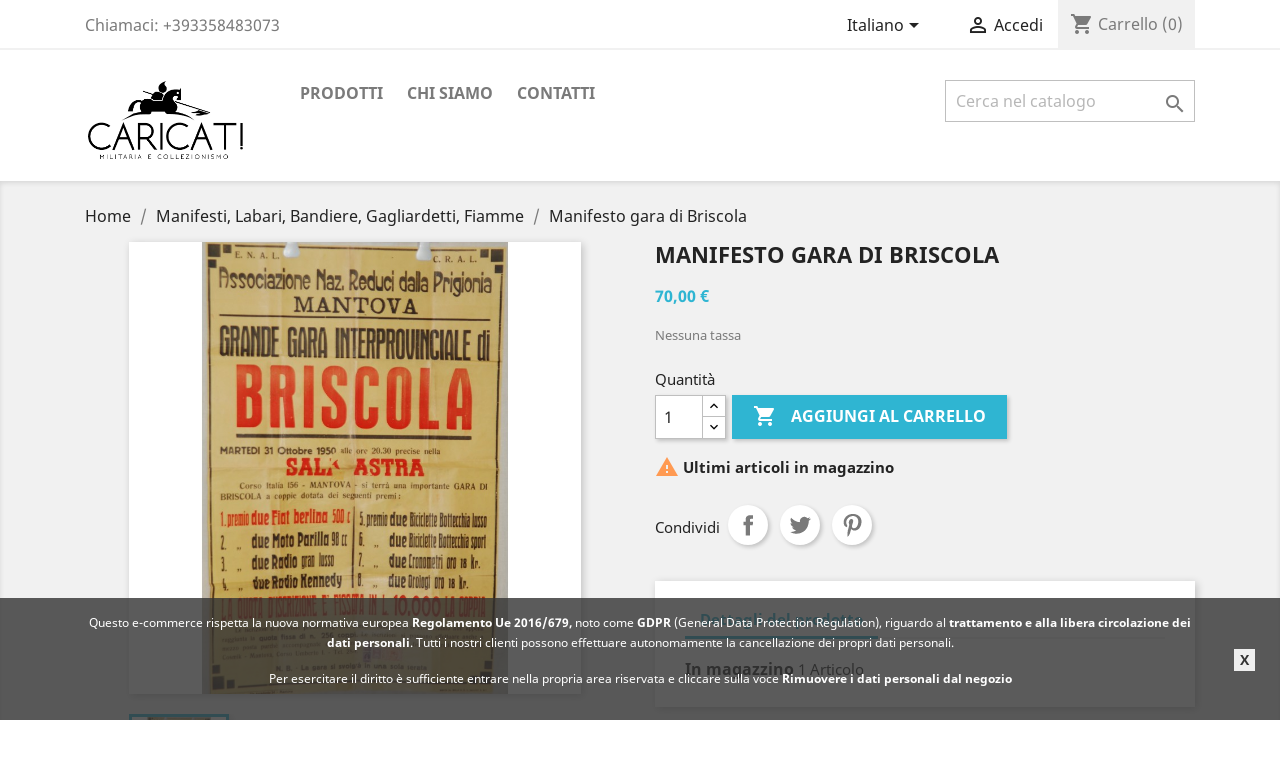

--- FILE ---
content_type: text/html; charset=utf-8
request_url: https://caricat.it/it/manifesti-labari-bandiere-gagliardetti-fiamme/389-manifesto-gara-di-briscola.html
body_size: 16059
content:
<!doctype html>
<html lang="it">

  <head>
    
      
  <meta charset="utf-8">


  <meta http-equiv="x-ua-compatible" content="ie=edge">



  <link rel="canonical" href="https://caricat.it/it/manifesti-labari-bandiere-gagliardetti-fiamme/389-manifesto-gara-di-briscola.html">

  <title>Manifesto gara di Briscola</title>
  <meta name="description" content="">
  <meta name="keywords" content="">
      
                  <link rel="alternate" href="https://caricat.it/en/posters-labari-flags-pennants-flames/389-manifesto-gara-di-briscola.html" hreflang="en-us">
                  <link rel="alternate" href="https://caricat.it/it/manifesti-labari-bandiere-gagliardetti-fiamme/389-manifesto-gara-di-briscola.html" hreflang="it-it">
                  <link rel="alternate" href="https://caricat.it/de/manifesti-labari-bandiere-gagliardetti-fiamme/389-manifesto-gara-di-briscola.html" hreflang="de-de">
        



  <meta name="viewport" content="width=device-width, initial-scale=1">



  <link rel="icon" type="image/vnd.microsoft.icon" href="/img/favicon.ico?1595939946">
  <link rel="shortcut icon" type="image/x-icon" href="/img/favicon.ico?1595939946">



    <link rel="stylesheet" href="https://caricat.it/themes/classic/assets/css/theme.css" type="text/css" media="all">
  <link rel="stylesheet" href="https://caricat.it/modules/ps_socialfollow/views/css/ps_socialfollow.css" type="text/css" media="all">
  <link rel="stylesheet" href="https://caricat.it/modules/generaldataprotectionregulation//views/css/front.css" type="text/css" media="all">
  <link rel="stylesheet" href="https://caricat.it/modules/ets_advancedcaptcha/views/css/front.css" type="text/css" media="all">
  <link rel="stylesheet" href="https://caricat.it/modules/responsivemenu/views/css/main.css" type="text/css" media="all">
  <link rel="stylesheet" href="https://caricat.it/js/jquery/ui/themes/base/minified/jquery-ui.min.css" type="text/css" media="all">
  <link rel="stylesheet" href="https://caricat.it/js/jquery/ui/themes/base/minified/jquery.ui.theme.min.css" type="text/css" media="all">
  <link rel="stylesheet" href="https://caricat.it/modules/ps_imageslider/css/homeslider.css" type="text/css" media="all">
  <link rel="stylesheet" href="https://caricat.it/themes/classic/assets/css/custom.css" type="text/css" media="all">




  

  <script type="text/javascript">
        var cookie_time = "1";
        var prestashop = {"cart":{"products":[],"totals":{"total":{"type":"total","label":"Totale","amount":0,"value":"0,00\u00a0\u20ac"},"total_including_tax":{"type":"total","label":"Totale (IVA incl.)","amount":0,"value":"0,00\u00a0\u20ac"},"total_excluding_tax":{"type":"total","label":"Totale (IVA escl.)","amount":0,"value":"0,00\u00a0\u20ac"}},"subtotals":{"products":{"type":"products","label":"Totale parziale","amount":0,"value":"0,00\u00a0\u20ac"},"discounts":null,"shipping":{"type":"shipping","label":"Spedizione","amount":0,"value":"Gratis"},"tax":null},"products_count":0,"summary_string":"0 articoli","vouchers":{"allowed":0,"added":[]},"discounts":[],"minimalPurchase":0,"minimalPurchaseRequired":""},"currency":{"name":"Euro","iso_code":"EUR","iso_code_num":"978","sign":"\u20ac"},"customer":{"lastname":null,"firstname":null,"email":null,"birthday":null,"newsletter":null,"newsletter_date_add":null,"optin":null,"website":null,"company":null,"siret":null,"ape":null,"is_logged":false,"gender":{"type":null,"name":null},"addresses":[]},"language":{"name":"Italiano (Italian)","iso_code":"it","locale":"it-IT","language_code":"it-it","is_rtl":"0","date_format_lite":"d\/m\/Y","date_format_full":"d\/m\/Y H:i:s","id":2},"page":{"title":"","canonical":null,"meta":{"title":"Manifesto gara di Briscola","description":"","keywords":"","robots":"index"},"page_name":"product","body_classes":{"lang-it":true,"lang-rtl":false,"country-IT":true,"currency-EUR":true,"layout-full-width":true,"page-product":true,"tax-display-enabled":true,"product-id-389":true,"product-Manifesto gara di Briscola":true,"product-id-category-213":true,"product-id-manufacturer-0":true,"product-id-supplier-0":true,"product-available-for-order":true},"admin_notifications":[]},"shop":{"name":"Caricat! Militaria e Collezionismo","logo":"\/img\/my-shop-logo-1595939864.jpg","stores_icon":"\/img\/logo_stores.png","favicon":"\/img\/favicon.ico"},"urls":{"base_url":"https:\/\/caricat.it\/","current_url":"https:\/\/caricat.it\/it\/manifesti-labari-bandiere-gagliardetti-fiamme\/389-manifesto-gara-di-briscola.html","shop_domain_url":"https:\/\/caricat.it","img_ps_url":"https:\/\/caricat.it\/img\/","img_cat_url":"https:\/\/caricat.it\/img\/c\/","img_lang_url":"https:\/\/caricat.it\/img\/l\/","img_prod_url":"https:\/\/caricat.it\/img\/p\/","img_manu_url":"https:\/\/caricat.it\/img\/m\/","img_sup_url":"https:\/\/caricat.it\/img\/su\/","img_ship_url":"https:\/\/caricat.it\/img\/s\/","img_store_url":"https:\/\/caricat.it\/img\/st\/","img_col_url":"https:\/\/caricat.it\/img\/co\/","img_url":"https:\/\/caricat.it\/themes\/classic\/assets\/img\/","css_url":"https:\/\/caricat.it\/themes\/classic\/assets\/css\/","js_url":"https:\/\/caricat.it\/themes\/classic\/assets\/js\/","pic_url":"https:\/\/caricat.it\/upload\/","pages":{"address":"https:\/\/caricat.it\/it\/indirizzo","addresses":"https:\/\/caricat.it\/it\/indirizzi","authentication":"https:\/\/caricat.it\/it\/login","cart":"https:\/\/caricat.it\/it\/carrello","category":"https:\/\/caricat.it\/it\/index.php?controller=category","cms":"https:\/\/caricat.it\/it\/index.php?controller=cms","contact":"https:\/\/caricat.it\/it\/contattaci","discount":"https:\/\/caricat.it\/it\/buoni-sconto","guest_tracking":"https:\/\/caricat.it\/it\/tracciatura-ospite","history":"https:\/\/caricat.it\/it\/cronologia-ordini","identity":"https:\/\/caricat.it\/it\/dati-personali","index":"https:\/\/caricat.it\/it\/","my_account":"https:\/\/caricat.it\/it\/account","order_confirmation":"https:\/\/caricat.it\/it\/conferma-ordine","order_detail":"https:\/\/caricat.it\/it\/index.php?controller=order-detail","order_follow":"https:\/\/caricat.it\/it\/segui-ordine","order":"https:\/\/caricat.it\/it\/ordine","order_return":"https:\/\/caricat.it\/it\/index.php?controller=order-return","order_slip":"https:\/\/caricat.it\/it\/buono-ordine","pagenotfound":"https:\/\/caricat.it\/it\/pagina-non-trovata","password":"https:\/\/caricat.it\/it\/recupero-password","pdf_invoice":"https:\/\/caricat.it\/it\/index.php?controller=pdf-invoice","pdf_order_return":"https:\/\/caricat.it\/it\/index.php?controller=pdf-order-return","pdf_order_slip":"https:\/\/caricat.it\/it\/index.php?controller=pdf-order-slip","prices_drop":"https:\/\/caricat.it\/it\/offerte","product":"https:\/\/caricat.it\/it\/index.php?controller=product","search":"https:\/\/caricat.it\/it\/ricerca","sitemap":"https:\/\/caricat.it\/it\/Mappa del sito","stores":"https:\/\/caricat.it\/it\/negozi","supplier":"https:\/\/caricat.it\/it\/fornitori","register":"https:\/\/caricat.it\/it\/login?create_account=1","order_login":"https:\/\/caricat.it\/it\/ordine?login=1"},"alternative_langs":{"en-us":"https:\/\/caricat.it\/en\/posters-labari-flags-pennants-flames\/389-manifesto-gara-di-briscola.html","it-it":"https:\/\/caricat.it\/it\/manifesti-labari-bandiere-gagliardetti-fiamme\/389-manifesto-gara-di-briscola.html","de-de":"https:\/\/caricat.it\/de\/manifesti-labari-bandiere-gagliardetti-fiamme\/389-manifesto-gara-di-briscola.html"},"theme_assets":"\/themes\/classic\/assets\/","actions":{"logout":"https:\/\/caricat.it\/it\/?mylogout="},"no_picture_image":{"bySize":{"small_default":{"url":"https:\/\/caricat.it\/img\/p\/it-default-small_default.jpg","width":98,"height":98},"cart_default":{"url":"https:\/\/caricat.it\/img\/p\/it-default-cart_default.jpg","width":125,"height":125},"home_default":{"url":"https:\/\/caricat.it\/img\/p\/it-default-home_default.jpg","width":250,"height":250},"medium_default":{"url":"https:\/\/caricat.it\/img\/p\/it-default-medium_default.jpg","width":452,"height":452},"large_default":{"url":"https:\/\/caricat.it\/img\/p\/it-default-large_default.jpg","width":1500,"height":1500}},"small":{"url":"https:\/\/caricat.it\/img\/p\/it-default-small_default.jpg","width":98,"height":98},"medium":{"url":"https:\/\/caricat.it\/img\/p\/it-default-home_default.jpg","width":250,"height":250},"large":{"url":"https:\/\/caricat.it\/img\/p\/it-default-large_default.jpg","width":1500,"height":1500},"legend":""}},"configuration":{"display_taxes_label":true,"display_prices_tax_incl":false,"is_catalog":false,"show_prices":true,"opt_in":{"partner":true},"quantity_discount":{"type":"price","label":"Prezzo"},"voucher_enabled":0,"return_enabled":0},"field_required":[],"breadcrumb":{"links":[{"title":"Home","url":"https:\/\/caricat.it\/it\/"},{"title":"Manifesti, Labari, Bandiere, Gagliardetti, Fiamme","url":"https:\/\/caricat.it\/it\/213-manifesti-labari-bandiere-gagliardetti-fiamme"},{"title":"Manifesto gara di Briscola","url":"https:\/\/caricat.it\/it\/manifesti-labari-bandiere-gagliardetti-fiamme\/389-manifesto-gara-di-briscola.html"}],"count":3},"link":{"protocol_link":"https:\/\/","protocol_content":"https:\/\/"},"time":1769581030,"static_token":"1031192a8fb7b9ba4e1e8216eecd1dec","token":"7bde0342e3cc136e3108f74d18649e33"};
        var psemailsubscription_subscription = "https:\/\/caricat.it\/it\/module\/ps_emailsubscription\/subscription";
      </script>



  
  <script type="text/javascript">
    (window.gaDevIds=window.gaDevIds||[]).push('d6YPbH');
    (function(i,s,o,g,r,a,m){i['GoogleAnalyticsObject']=r;i[r]=i[r]||function(){
      (i[r].q=i[r].q||[]).push(arguments)},i[r].l=1*new Date();a=s.createElement(o),
      m=s.getElementsByTagName(o)[0];a.async=1;a.src=g;m.parentNode.insertBefore(a,m)
    })(window,document,'script','https://www.google-analytics.com/analytics.js','ga');

          ga('create', 'UA-165129686-2', 'auto');
                      ga('send', 'pageview');
        ga('require', 'ec');
  </script>

 <script type="text/javascript">
            
        document.addEventListener('DOMContentLoaded', function() {
            if (typeof GoogleAnalyticEnhancedECommerce !== 'undefined') {
                var MBG = GoogleAnalyticEnhancedECommerce;
                MBG.setCurrency('EUR');
                MBG.add({"id":469,"name":"vorlaufiger-fremdenpass-di-un-operaio-italiano-occupato-in-germania-1944-45"},'',true);MBG.add({"id":472,"name":"werhpass-heer"},'',true);MBG.add({"id":473,"name":"werhpass-heer"},'',true);MBG.add({"id":925,"name":"cofanetto-con-bicchiere-da-grappa-con-dedica-al-capitano-graziani-ferdinando-corpo-di-spedizione-in-alta-slesia"},'',true);MBG.add({"id":1150,"name":"rarita-bomba-antincendio-bomba-pirofuga-2a-guerra-mondiale"},'',true);MBG.add({"id":420,"name":"bandiera-battaglione-coloniale"},'',true);MBG.add({"id":713,"name":"coppa-in-porcellana-per-vincitore-di-gare-fra-allevatori-di-pollame"},'',true);MBG.add({"id":1112,"name":"busto-in-gesso-del-general-gaetano-gobbo-1916-di-michelangelo-monti"},'',true);MBG.add({"id":1633,"name":"cartolina-pubblicitaria-banco-di-roma-viaggiata"},'',true);MBG.add({"id":1636,"name":"alberti-giuseppe-antonio-istruzioni-pratiche-per-lingegnero-civile-e-perito-dacque-venezia-1774"},'',true);MBG.add({"id":1664,"name":"1-marz-1935-saar-deschler-munchen"},'',true);MBG.add({"id":1669,"name":"drl-sportfest-breslau-1938-bronzato"},'',true);MBG.add({"id":1679,"name":"distintivo-reichsarbeitsdienst-rad-wj-femminile-numerato"},'',true);MBG.add({"id":1689,"name":"gebietstreffen-der-frankischen-hitlerjugend-1939"},'',true);MBG.add({"id":1731,"name":"hj-reichsportwettkampf-abzeichen-1939"},'',true);MBG.add({"id":1754,"name":"rara-nagant-1895-contratto-svedese"},'',true);MBG.add({"id":1765,"name":"whw-jager"},'',true);MBG.add({"id":1769,"name":"tessera-fasci-femminili-massaie-rurali-rovigo-trecenta-1938"},'',true);MBG.add({"id":1811,"name":"la-revolution-mondiale-1-adolf-hitler-discours-du-28-avril-1939-au-24-fevrier-1941"},'',true);MBG.add({"id":1832,"name":"elmetto-m33-repubblica-sociale-btg-mussolini"},'',true);MBG.add({"id":1840,"name":"psicologia-criminale-ebraica-di-julius-evola-ed-sentinella-d-italia-1975"},'',true);MBG.add({"id":1859,"name":"proiettore-per-diapositive-anni-50-malinverno-malnate-milano"},'',true);MBG.add({"id":1864,"name":"giorgio-freda-edizioni-di-ar-due-lettere-controcorrente"},'',true);MBG.add({"id":1873,"name":"deutsche-bilder-erste-reihe-1922"},'',true);MBG.add({"id":1911,"name":"divisione-san-marco-battaglione-pionieri"},'',true);MBG.add({"id":1916,"name":"xa-flottiglia-mas-lettera-di-richiesta-di-invio-in-zona-di-guerra"},'',true);MBG.add({"id":1943,"name":"libro-edito-da-anpi-partigiani-cristiani-liberi-partigiani-parma-1960"},'',true);MBG.add({"id":1946,"name":"testo-del-discorso-di-adolf-hitler-tenuto-a-monaco-il-24-febbraio-1940"},'',true);MBG.add({"id":1948,"name":"testo-del-discorso-di-adolf-hitler-allo-palazzetto-dello-sport-di-berlino-30-settembre-1942"},'',true);MBG.add({"id":1951,"name":"discorso-di-adolf-hitler-al-reichstag-sulla-dichiarazione-di-guerra-agli-stati-uniti-1941"},'',true);MBG.add({"id":1962,"name":"volantino-di-propaganda-cattolica-antiliberalismo-1917"},'',true);MBG.add({"id":1965,"name":"serie-di-bollettini-di-guerra-prima-guerra-mondiale-a-firma-diaz"},'',true);MBG.add({"id":1967,"name":"bollettini-comitato-patriottico-1918"},'',true);MBG.add({"id":1992,"name":"rara-baionetta-americana-pre-remington-14"},'',true);MBG.add({"id":2001,"name":"baionetta-francese-m1842-mancante-del-fodero"},'',true);MBG.add({"id":2020,"name":"baionetta-carcano-1891-per-corpi-speciali-1916"},'',true);MBG.add({"id":2024,"name":"rara-baionetta-per-fucile-enfield-snider-egiziano-1876"},'',true);MBG.add({"id":2057,"name":"baionetta-us-m4-prodotta-dalla-ditta-imperial"},'',true);MBG.add({"id":2061,"name":"coltellerie-fox-coltello-defender-impugnatura-in-palissandro-cod689"},'',true);MBG.add({"id":2064,"name":"coltello-ka-bar-tanto-codice-02-1245"},'',true);MBG.add({"id":2065,"name":"coltello-usmc-ka-bar-codice-1218-usa"},'',true);MBG.add({"id":2091,"name":"coltello-walther-p99-tactical-knife"},'',true);MBG.add({"id":2119,"name":"coltello-da-combattimento-regio-esercito-italiano-m39"},'',true);MBG.add({"id":2136,"name":"distintivo-1933-38-nsr-waffentrager-des-volkes-per-abito-civile"},'',true);MBG.add({"id":2153,"name":"libro-appello-al-mare-agli-studenti-d-italia"},'',true);MBG.add({"id":2155,"name":"libro-colloqui-con-mussolini-di-emilio-ludwig-1932"},'',true);MBG.add({"id":2173,"name":"scudetto-milizia-controaerei-in-lamierino-stampato"},'',true);MBG.add({"id":2177,"name":"scudetto-truppe-di-zara-in-bevo"},'',true);MBG.add({"id":2185,"name":"scudetto-da-petto-per-sahariana-nera-automobil-club-raci"},'',true);MBG.add({"id":2189,"name":"fregio-da-berretto-ufficiale-reparti-chimici-lanciafiamme-raro"},'',true);MBG.addProductClick({"id":469,"name":"vorlaufiger-fremdenpass-di-un-operaio-italiano-occupato-in-germania-1944-45"});MBG.addProductClick({"id":472,"name":"werhpass-heer"});MBG.addProductClick({"id":473,"name":"werhpass-heer"});MBG.addProductClick({"id":925,"name":"cofanetto-con-bicchiere-da-grappa-con-dedica-al-capitano-graziani-ferdinando-corpo-di-spedizione-in-alta-slesia"});MBG.addProductClick({"id":1150,"name":"rarita-bomba-antincendio-bomba-pirofuga-2a-guerra-mondiale"});MBG.addProductClick({"id":420,"name":"bandiera-battaglione-coloniale"});MBG.addProductClick({"id":713,"name":"coppa-in-porcellana-per-vincitore-di-gare-fra-allevatori-di-pollame"});MBG.addProductClick({"id":1112,"name":"busto-in-gesso-del-general-gaetano-gobbo-1916-di-michelangelo-monti"});MBG.addProductClick({"id":1633,"name":"cartolina-pubblicitaria-banco-di-roma-viaggiata"});MBG.addProductClick({"id":1636,"name":"alberti-giuseppe-antonio-istruzioni-pratiche-per-lingegnero-civile-e-perito-dacque-venezia-1774"});MBG.addProductClick({"id":1664,"name":"1-marz-1935-saar-deschler-munchen"});MBG.addProductClick({"id":1669,"name":"drl-sportfest-breslau-1938-bronzato"});MBG.addProductClick({"id":1679,"name":"distintivo-reichsarbeitsdienst-rad-wj-femminile-numerato"});MBG.addProductClick({"id":1689,"name":"gebietstreffen-der-frankischen-hitlerjugend-1939"});MBG.addProductClick({"id":1731,"name":"hj-reichsportwettkampf-abzeichen-1939"});MBG.addProductClick({"id":1754,"name":"rara-nagant-1895-contratto-svedese"});MBG.addProductClick({"id":1765,"name":"whw-jager"});MBG.addProductClick({"id":1769,"name":"tessera-fasci-femminili-massaie-rurali-rovigo-trecenta-1938"});MBG.addProductClick({"id":1811,"name":"la-revolution-mondiale-1-adolf-hitler-discours-du-28-avril-1939-au-24-fevrier-1941"});MBG.addProductClick({"id":1832,"name":"elmetto-m33-repubblica-sociale-btg-mussolini"});MBG.addProductClick({"id":1840,"name":"psicologia-criminale-ebraica-di-julius-evola-ed-sentinella-d-italia-1975"});MBG.addProductClick({"id":1859,"name":"proiettore-per-diapositive-anni-50-malinverno-malnate-milano"});MBG.addProductClick({"id":1864,"name":"giorgio-freda-edizioni-di-ar-due-lettere-controcorrente"});MBG.addProductClick({"id":1873,"name":"deutsche-bilder-erste-reihe-1922"});MBG.addProductClick({"id":1911,"name":"divisione-san-marco-battaglione-pionieri"});MBG.addProductClick({"id":1916,"name":"xa-flottiglia-mas-lettera-di-richiesta-di-invio-in-zona-di-guerra"});MBG.addProductClick({"id":1943,"name":"libro-edito-da-anpi-partigiani-cristiani-liberi-partigiani-parma-1960"});MBG.addProductClick({"id":1946,"name":"testo-del-discorso-di-adolf-hitler-tenuto-a-monaco-il-24-febbraio-1940"});MBG.addProductClick({"id":1948,"name":"testo-del-discorso-di-adolf-hitler-allo-palazzetto-dello-sport-di-berlino-30-settembre-1942"});MBG.addProductClick({"id":1951,"name":"discorso-di-adolf-hitler-al-reichstag-sulla-dichiarazione-di-guerra-agli-stati-uniti-1941"});MBG.addProductClick({"id":1962,"name":"volantino-di-propaganda-cattolica-antiliberalismo-1917"});MBG.addProductClick({"id":1965,"name":"serie-di-bollettini-di-guerra-prima-guerra-mondiale-a-firma-diaz"});MBG.addProductClick({"id":1967,"name":"bollettini-comitato-patriottico-1918"});MBG.addProductClick({"id":1992,"name":"rara-baionetta-americana-pre-remington-14"});MBG.addProductClick({"id":2001,"name":"baionetta-francese-m1842-mancante-del-fodero"});MBG.addProductClick({"id":2020,"name":"baionetta-carcano-1891-per-corpi-speciali-1916"});MBG.addProductClick({"id":2024,"name":"rara-baionetta-per-fucile-enfield-snider-egiziano-1876"});MBG.addProductClick({"id":2057,"name":"baionetta-us-m4-prodotta-dalla-ditta-imperial"});MBG.addProductClick({"id":2061,"name":"coltellerie-fox-coltello-defender-impugnatura-in-palissandro-cod689"});MBG.addProductClick({"id":2064,"name":"coltello-ka-bar-tanto-codice-02-1245"});MBG.addProductClick({"id":2065,"name":"coltello-usmc-ka-bar-codice-1218-usa"});MBG.addProductClick({"id":2091,"name":"coltello-walther-p99-tactical-knife"});MBG.addProductClick({"id":2119,"name":"coltello-da-combattimento-regio-esercito-italiano-m39"});MBG.addProductClick({"id":2136,"name":"distintivo-1933-38-nsr-waffentrager-des-volkes-per-abito-civile"});MBG.addProductClick({"id":2153,"name":"libro-appello-al-mare-agli-studenti-d-italia"});MBG.addProductClick({"id":2155,"name":"libro-colloqui-con-mussolini-di-emilio-ludwig-1932"});MBG.addProductClick({"id":2173,"name":"scudetto-milizia-controaerei-in-lamierino-stampato"});MBG.addProductClick({"id":2177,"name":"scudetto-truppe-di-zara-in-bevo"});MBG.addProductClick({"id":2185,"name":"scudetto-da-petto-per-sahariana-nera-automobil-club-raci"});MBG.addProductClick({"id":2189,"name":"fregio-da-berretto-ufficiale-reparti-chimici-lanciafiamme-raro"});
            }
        });
        
    </script>

            <script type="text/javascript">
                RM_AJAX_URL = 'https://caricat.it/it/module/responsivemenu/ajaxssl';
                RM_SHOP_ID = 1;
                RM_HEADER_BAR = 0;
                RM_DISPLAY_SEARCH = 0;
                RM_USE_CLASSIC_BAR = 0;
                RM_CATEGORY_PATH = [2];
                RM_CATEGORY_HASH = 'bf3f2c2b2fddacb5163959847761656a';
                RM_CURRENT_CATEGORY = '213';
                RM_CURRENT_CATEGORY_DISPLAYED = '213';
                RM_ID_LANG = '2';
                RM_PULL = 0;
            </script>



    
  <meta property="og:type" content="product">
  <meta property="og:url" content="https://caricat.it/it/manifesti-labari-bandiere-gagliardetti-fiamme/389-manifesto-gara-di-briscola.html">
  <meta property="og:title" content="Manifesto gara di Briscola">
  <meta property="og:site_name" content="Caricat! Militaria e Collezionismo">
  <meta property="og:description" content="">
  <meta property="og:image" content="https://caricat.it/612-large_default/manifesto-gara-di-briscola.jpg">
      <meta property="product:pretax_price:amount" content="70">
    <meta property="product:pretax_price:currency" content="EUR">
    <meta property="product:price:amount" content="70">
    <meta property="product:price:currency" content="EUR">
    
  </head>

  <body id="product" class="lang-it country-it currency-eur layout-full-width page-product tax-display-enabled product-id-389 product-manifesto-gara-di-briscola product-id-category-213 product-id-manufacturer-0 product-id-supplier-0 product-available-for-order">

    
      
    

    <main>
      
              

      <header id="header">
        
          
  <div class="header-banner">
    
  </div>



  <nav class="header-nav">
    <div class="container">
      <div class="row">
        <div class="hidden-sm-down">
          <div class="col-md-6 col-xs-12">
            <div id="_desktop_contact_link">
  <div id="contact-link">
                Chiamaci: <span>+393358483073</span>
      </div>
</div>

          </div>
		  
          <div class="col-md-6 right-nav">
              <div id="_desktop_language_selector">
  <div class="language-selector-wrapper">
    <span id="language-selector-label" class="hidden-md-up">Lingua:</span>
    <div class="language-selector dropdown js-dropdown">
      <button data-toggle="dropdown" class="hidden-sm-down btn-unstyle" aria-haspopup="true" aria-expanded="false" aria-label="Elenco a cascata lingue">
        <span class="expand-more">Italiano</span>
        <i class="material-icons expand-more">&#xE5C5;</i>
      </button>
      <ul class="dropdown-menu hidden-sm-down" aria-labelledby="language-selector-label">
                  <li >
            <a href="https://caricat.it/en/posters-labari-flags-pennants-flames/389-manifesto-gara-di-briscola.html" class="dropdown-item" data-iso-code="en">English</a>
          </li>
                  <li  class="current" >
            <a href="https://caricat.it/it/manifesti-labari-bandiere-gagliardetti-fiamme/389-manifesto-gara-di-briscola.html" class="dropdown-item" data-iso-code="it">Italiano</a>
          </li>
                  <li >
            <a href="https://caricat.it/de/manifesti-labari-bandiere-gagliardetti-fiamme/389-manifesto-gara-di-briscola.html" class="dropdown-item" data-iso-code="de">Deutsch</a>
          </li>
              </ul>
      <select class="link hidden-md-up" aria-labelledby="language-selector-label">
                  <option value="https://caricat.it/en/posters-labari-flags-pennants-flames/389-manifesto-gara-di-briscola.html" data-iso-code="en">
            English
          </option>
                  <option value="https://caricat.it/it/manifesti-labari-bandiere-gagliardetti-fiamme/389-manifesto-gara-di-briscola.html" selected="selected" data-iso-code="it">
            Italiano
          </option>
                  <option value="https://caricat.it/de/manifesti-labari-bandiere-gagliardetti-fiamme/389-manifesto-gara-di-briscola.html" data-iso-code="de">
            Deutsch
          </option>
              </select>
    </div>
  </div>
</div>
<div id="_desktop_user_info">
  <div class="user-info">
          <a
        href="https://caricat.it/it/account"
        title="Accedi al tuo account cliente"
        rel="nofollow"
      >
        <i class="material-icons">&#xE7FF;</i>
        <span class="hidden-sm-down">Accedi</span>
      </a>
      </div>
</div>
<div id="_desktop_cart">
  <div class="blockcart cart-preview inactive" data-refresh-url="//caricat.it/it/module/ps_shoppingcart/ajax">
    <div class="header">
              <i class="material-icons shopping-cart">shopping_cart</i>
        <span class="hidden-sm-down">Carrello</span>
        <span class="cart-products-count">(0)</span>
          </div>
  </div>
</div>

          </div>
        </div>
        <div class="hidden-md-up text-sm-center mobile">
          <div class="float-xs-left" id="menu-icon">
            <i class="material-icons d-inline">&#xE5D2;</i>
          </div>
          <div class="float-xs-right" id="_mobile_cart"></div>
          <div class="float-xs-right" id="_mobile_user_info"></div>
          <div class="top-logo" id="_mobile_logo"></div>
          <div class="clearfix"></div>
        </div>
      </div>
    </div>
  </nav>



  <div class="header-top">
    <div class="container">
       <div class="row">
        <div class="col-md-2 hidden-sm-down" id="_desktop_logo">
                            <a href="https://caricat.it/">
                  <img class="logo img-responsive" src="/img/my-shop-logo-1595939864.jpg" alt="Caricat! Militaria e Collezionismo">
                </a>
                    </div>
        <div class="col-md-10 col-sm-12 position-static">
          

<div class="menu js-top-menu position-static hidden-sm-down" id="_desktop_top_menu">
    
          <ul class="top-menu" id="top-menu" data-depth="0">
                    <li class="category" id="category-2">
                          <a
                class="dropdown-item"
                href="https://caricat.it/it/" data-depth="0"
                              >
                                                                      <span class="float-xs-right hidden-md-up">
                    <span data-target="#top_sub_menu_86529" data-toggle="collapse" class="navbar-toggler collapse-icons">
                      <i class="material-icons add">&#xE313;</i>
                      <i class="material-icons remove">&#xE316;</i>
                    </span>
                  </span>
                                Prodotti
              </a>
                            <div  class="popover sub-menu js-sub-menu collapse" id="top_sub_menu_86529">
                
          <ul class="top-menu"  data-depth="1">
                    <li class="category" id="category-147">
                          <a
                class="dropdown-item dropdown-submenu"
                href="https://caricat.it/it/147-accessori-per-il-collezionismo" data-depth="1"
                              >
                                                                      <span class="float-xs-right hidden-md-up">
                    <span data-target="#top_sub_menu_86881" data-toggle="collapse" class="navbar-toggler collapse-icons">
                      <i class="material-icons add">&#xE313;</i>
                      <i class="material-icons remove">&#xE316;</i>
                    </span>
                  </span>
                                Accessori per il collezionismo
              </a>
                            <div  class="collapse" id="top_sub_menu_86881">
                
          <ul class="top-menu"  data-depth="2">
                    <li class="category" id="category-148">
                          <a
                class="dropdown-item"
                href="https://caricat.it/it/148-vetrinette" data-depth="2"
                              >
                                Vetrinette
              </a>
                          </li>
                    <li class="category" id="category-149">
                          <a
                class="dropdown-item"
                href="https://caricat.it/it/149-portabiti" data-depth="2"
                              >
                                Portabiti
              </a>
                          </li>
                    <li class="category" id="category-150">
                          <a
                class="dropdown-item"
                href="https://caricat.it/it/150-altro" data-depth="2"
                              >
                                Altro
              </a>
                          </li>
              </ul>
    
              </div>
                          </li>
                    <li class="category" id="category-159">
                          <a
                class="dropdown-item dropdown-submenu"
                href="https://caricat.it/it/159-armi-da-taglio-collezionismo-antiquariato-antiche" data-depth="1"
                              >
                                                                      <span class="float-xs-right hidden-md-up">
                    <span data-target="#top_sub_menu_54296" data-toggle="collapse" class="navbar-toggler collapse-icons">
                      <i class="material-icons add">&#xE313;</i>
                      <i class="material-icons remove">&#xE316;</i>
                    </span>
                  </span>
                                Armi da taglio
              </a>
                            <div  class="collapse" id="top_sub_menu_54296">
                
          <ul class="top-menu"  data-depth="2">
                    <li class="category" id="category-100">
                          <a
                class="dropdown-item"
                href="https://caricat.it/it/100-armi-lunghe" data-depth="2"
                              >
                                                                      <span class="float-xs-right hidden-md-up">
                    <span data-target="#top_sub_menu_50212" data-toggle="collapse" class="navbar-toggler collapse-icons">
                      <i class="material-icons add">&#xE313;</i>
                      <i class="material-icons remove">&#xE316;</i>
                    </span>
                  </span>
                                Armi lunghe
              </a>
                            <div  class="collapse" id="top_sub_menu_50212">
                
          <ul class="top-menu"  data-depth="3">
                    <li class="category" id="category-172">
                          <a
                class="dropdown-item"
                href="https://caricat.it/it/172-italiane-pre-1890" data-depth="3"
                              >
                                Italiane pre 1890
              </a>
                          </li>
                    <li class="category" id="category-173">
                          <a
                class="dropdown-item"
                href="https://caricat.it/it/173-italiane-post-1891" data-depth="3"
                              >
                                Italiane post 1891
              </a>
                          </li>
                    <li class="category" id="category-174">
                          <a
                class="dropdown-item"
                href="https://caricat.it/it/174-germania-dal-1800-al-1945" data-depth="3"
                              >
                                Germania dal 1800 al 1945
              </a>
                          </li>
                    <li class="category" id="category-175">
                          <a
                class="dropdown-item"
                href="https://caricat.it/it/175-resto-del-mondo" data-depth="3"
                              >
                                Resto del Mondo
              </a>
                          </li>
              </ul>
    
              </div>
                          </li>
                    <li class="category" id="category-124">
                          <a
                class="dropdown-item"
                href="https://caricat.it/it/124-armi-corte" data-depth="2"
                              >
                                                                      <span class="float-xs-right hidden-md-up">
                    <span data-target="#top_sub_menu_39708" data-toggle="collapse" class="navbar-toggler collapse-icons">
                      <i class="material-icons add">&#xE313;</i>
                      <i class="material-icons remove">&#xE316;</i>
                    </span>
                  </span>
                                Armi corte
              </a>
                            <div  class="collapse" id="top_sub_menu_39708">
                
          <ul class="top-menu"  data-depth="3">
                    <li class="category" id="category-160">
                          <a
                class="dropdown-item"
                href="https://caricat.it/it/160-italiane" data-depth="3"
                              >
                                                                      <span class="float-xs-right hidden-md-up">
                    <span data-target="#top_sub_menu_9648" data-toggle="collapse" class="navbar-toggler collapse-icons">
                      <i class="material-icons add">&#xE313;</i>
                      <i class="material-icons remove">&#xE316;</i>
                    </span>
                  </span>
                                Italiane
              </a>
                            <div  class="collapse" id="top_sub_menu_9648">
                
          <ul class="top-menu"  data-depth="4">
                    <li class="category" id="category-166">
                          <a
                class="dropdown-item"
                href="https://caricat.it/it/166-fascismo-spagna-africa" data-depth="4"
                              >
                                Fascismo, Spagna , Africa
              </a>
                          </li>
                    <li class="category" id="category-167">
                          <a
                class="dropdown-item"
                href="https://caricat.it/it/167-militari-pre-1918" data-depth="4"
                              >
                                Militari pre 1918
              </a>
                          </li>
                    <li class="category" id="category-168">
                          <a
                class="dropdown-item"
                href="https://caricat.it/it/168-militari-post-1918" data-depth="4"
                              >
                                Militari post 1918
              </a>
                          </li>
              </ul>
    
              </div>
                          </li>
                    <li class="category" id="category-161">
                          <a
                class="dropdown-item"
                href="https://caricat.it/it/161-estere" data-depth="3"
                              >
                                                                      <span class="float-xs-right hidden-md-up">
                    <span data-target="#top_sub_menu_90972" data-toggle="collapse" class="navbar-toggler collapse-icons">
                      <i class="material-icons add">&#xE313;</i>
                      <i class="material-icons remove">&#xE316;</i>
                    </span>
                  </span>
                                Estere
              </a>
                            <div  class="collapse" id="top_sub_menu_90972">
                
          <ul class="top-menu"  data-depth="4">
                    <li class="category" id="category-169">
                          <a
                class="dropdown-item"
                href="https://caricat.it/it/169-germania-pre-1923" data-depth="4"
                              >
                                Germania pre 1923
              </a>
                          </li>
                    <li class="category" id="category-170">
                          <a
                class="dropdown-item"
                href="https://caricat.it/it/170-germania-terzo-reich" data-depth="4"
                              >
                                Germania Terzo Reich
              </a>
                          </li>
                    <li class="category" id="category-171">
                          <a
                class="dropdown-item"
                href="https://caricat.it/it/171-resto-del-mondo" data-depth="4"
                              >
                                Resto del Mondo
              </a>
                          </li>
              </ul>
    
              </div>
                          </li>
              </ul>
    
              </div>
                          </li>
              </ul>
    
              </div>
                          </li>
                    <li class="category" id="category-162">
                          <a
                class="dropdown-item dropdown-submenu"
                href="https://caricat.it/it/162-armi-da-fuoco-moderne-antiche-caccia-tiro-guerra-assalto-collezionismo" data-depth="1"
                              >
                                                                      <span class="float-xs-right hidden-md-up">
                    <span data-target="#top_sub_menu_85616" data-toggle="collapse" class="navbar-toggler collapse-icons">
                      <i class="material-icons add">&#xE313;</i>
                      <i class="material-icons remove">&#xE316;</i>
                    </span>
                  </span>
                                Armi da fuoco
              </a>
                            <div  class="collapse" id="top_sub_menu_85616">
                
          <ul class="top-menu"  data-depth="2">
                    <li class="category" id="category-163">
                          <a
                class="dropdown-item"
                href="https://caricat.it/it/163-antiche" data-depth="2"
                              >
                                Antiche
              </a>
                          </li>
                    <li class="category" id="category-164">
                          <a
                class="dropdown-item"
                href="https://caricat.it/it/164-moderne-comuni-e-sportive" data-depth="2"
                              >
                                Moderne, comuni e sportive
              </a>
                          </li>
                    <li class="category" id="category-165">
                          <a
                class="dropdown-item"
                href="https://caricat.it/it/165-caccia" data-depth="2"
                              >
                                Caccia
              </a>
                          </li>
              </ul>
    
              </div>
                          </li>
                    <li class="category" id="category-176">
                          <a
                class="dropdown-item dropdown-submenu"
                href="https://caricat.it/it/176-distintivi-e-fregi-ricamo-ricamati-medaglie-grado-gradi-riconoscimenti" data-depth="1"
                              >
                                                                      <span class="float-xs-right hidden-md-up">
                    <span data-target="#top_sub_menu_93147" data-toggle="collapse" class="navbar-toggler collapse-icons">
                      <i class="material-icons add">&#xE313;</i>
                      <i class="material-icons remove">&#xE316;</i>
                    </span>
                  </span>
                                Distintivi e fregi
              </a>
                            <div  class="collapse" id="top_sub_menu_93147">
                
          <ul class="top-menu"  data-depth="2">
                    <li class="category" id="category-177">
                          <a
                class="dropdown-item"
                href="https://caricat.it/it/177-italia" data-depth="2"
                              >
                                                                      <span class="float-xs-right hidden-md-up">
                    <span data-target="#top_sub_menu_21114" data-toggle="collapse" class="navbar-toggler collapse-icons">
                      <i class="material-icons add">&#xE313;</i>
                      <i class="material-icons remove">&#xE316;</i>
                    </span>
                  </span>
                                Italia
              </a>
                            <div  class="collapse" id="top_sub_menu_21114">
                
          <ul class="top-menu"  data-depth="3">
                    <li class="category" id="category-180">
                          <a
                class="dropdown-item"
                href="https://caricat.it/it/180-fino-al-1900" data-depth="3"
                              >
                                Fino al 1900
              </a>
                          </li>
                    <li class="category" id="category-181">
                          <a
                class="dropdown-item"
                href="https://caricat.it/it/181-pre-1922" data-depth="3"
                              >
                                Pre  1922
              </a>
                          </li>
                    <li class="category" id="category-182">
                          <a
                class="dropdown-item"
                href="https://caricat.it/it/182-dal-1922-al-1943" data-depth="3"
                              >
                                Dal 1922 al 1943
              </a>
                          </li>
                    <li class="category" id="category-183">
                          <a
                class="dropdown-item"
                href="https://caricat.it/it/183-dal-1943-repubblica-sociale" data-depth="3"
                              >
                                Dal 1943 Repubblica Sociale
              </a>
                          </li>
              </ul>
    
              </div>
                          </li>
                    <li class="category" id="category-178">
                          <a
                class="dropdown-item"
                href="https://caricat.it/it/178-germania" data-depth="2"
                              >
                                                                      <span class="float-xs-right hidden-md-up">
                    <span data-target="#top_sub_menu_80179" data-toggle="collapse" class="navbar-toggler collapse-icons">
                      <i class="material-icons add">&#xE313;</i>
                      <i class="material-icons remove">&#xE316;</i>
                    </span>
                  </span>
                                Germania
              </a>
                            <div  class="collapse" id="top_sub_menu_80179">
                
          <ul class="top-menu"  data-depth="3">
                    <li class="category" id="category-184">
                          <a
                class="dropdown-item"
                href="https://caricat.it/it/184-pre-1923" data-depth="3"
                              >
                                Pre 1923
              </a>
                          </li>
                    <li class="category" id="category-185">
                          <a
                class="dropdown-item"
                href="https://caricat.it/it/185-terzo-reich" data-depth="3"
                              >
                                Terzo Reich
              </a>
                          </li>
                    <li class="category" id="category-258">
                          <a
                class="dropdown-item"
                href="https://caricat.it/it/258-whw-winterhilfe-tinnies" data-depth="3"
                              >
                                WHW WinterHilfe, Tinnies
              </a>
                          </li>
              </ul>
    
              </div>
                          </li>
                    <li class="category" id="category-179">
                          <a
                class="dropdown-item"
                href="https://caricat.it/it/179-resto-del-mondo" data-depth="2"
                              >
                                Resto del Mondo
              </a>
                          </li>
              </ul>
    
              </div>
                          </li>
                    <li class="category" id="category-186">
                          <a
                class="dropdown-item dropdown-submenu"
                href="https://caricat.it/it/186-decorazioni-e-medaglie-croci" data-depth="1"
                              >
                                                                      <span class="float-xs-right hidden-md-up">
                    <span data-target="#top_sub_menu_66071" data-toggle="collapse" class="navbar-toggler collapse-icons">
                      <i class="material-icons add">&#xE313;</i>
                      <i class="material-icons remove">&#xE316;</i>
                    </span>
                  </span>
                                Decorazioni e Medaglie
              </a>
                            <div  class="collapse" id="top_sub_menu_66071">
                
          <ul class="top-menu"  data-depth="2">
                    <li class="category" id="category-187">
                          <a
                class="dropdown-item"
                href="https://caricat.it/it/187-italia" data-depth="2"
                              >
                                                                      <span class="float-xs-right hidden-md-up">
                    <span data-target="#top_sub_menu_64768" data-toggle="collapse" class="navbar-toggler collapse-icons">
                      <i class="material-icons add">&#xE313;</i>
                      <i class="material-icons remove">&#xE316;</i>
                    </span>
                  </span>
                                Italia
              </a>
                            <div  class="collapse" id="top_sub_menu_64768">
                
          <ul class="top-menu"  data-depth="3">
                    <li class="category" id="category-190">
                          <a
                class="dropdown-item"
                href="https://caricat.it/it/190-pre-1900" data-depth="3"
                              >
                                Pre 1900
              </a>
                          </li>
                    <li class="category" id="category-191">
                          <a
                class="dropdown-item"
                href="https://caricat.it/it/191-post-1900" data-depth="3"
                              >
                                Post 1900
              </a>
                          </li>
                    <li class="category" id="category-192">
                          <a
                class="dropdown-item"
                href="https://caricat.it/it/192-dal-1922-al-1943" data-depth="3"
                              >
                                Dal 1922 al 1943
              </a>
                          </li>
                    <li class="category" id="category-193">
                          <a
                class="dropdown-item"
                href="https://caricat.it/it/193-dal-1943-repubblica-sociale" data-depth="3"
                              >
                                Dal 1943 Repubblica Sociale
              </a>
                          </li>
              </ul>
    
              </div>
                          </li>
                    <li class="category" id="category-188">
                          <a
                class="dropdown-item"
                href="https://caricat.it/it/188-germania" data-depth="2"
                              >
                                                                      <span class="float-xs-right hidden-md-up">
                    <span data-target="#top_sub_menu_11463" data-toggle="collapse" class="navbar-toggler collapse-icons">
                      <i class="material-icons add">&#xE313;</i>
                      <i class="material-icons remove">&#xE316;</i>
                    </span>
                  </span>
                                Germania
              </a>
                            <div  class="collapse" id="top_sub_menu_11463">
                
          <ul class="top-menu"  data-depth="3">
                    <li class="category" id="category-194">
                          <a
                class="dropdown-item"
                href="https://caricat.it/it/194-pre-1923" data-depth="3"
                              >
                                Pre 1923
              </a>
                          </li>
                    <li class="category" id="category-195">
                          <a
                class="dropdown-item"
                href="https://caricat.it/it/195-terzo-reich" data-depth="3"
                              >
                                Terzo Reich
              </a>
                          </li>
              </ul>
    
              </div>
                          </li>
                    <li class="category" id="category-189">
                          <a
                class="dropdown-item"
                href="https://caricat.it/it/189-resto-del-mondo" data-depth="2"
                              >
                                Resto del Mondo
              </a>
                          </li>
              </ul>
    
              </div>
                          </li>
                    <li class="category" id="category-196">
                          <a
                class="dropdown-item dropdown-submenu"
                href="https://caricat.it/it/196-copricapo-elmetti-elmi-tshako-Morione-Barbuta" data-depth="1"
                              >
                                                                      <span class="float-xs-right hidden-md-up">
                    <span data-target="#top_sub_menu_52227" data-toggle="collapse" class="navbar-toggler collapse-icons">
                      <i class="material-icons add">&#xE313;</i>
                      <i class="material-icons remove">&#xE316;</i>
                    </span>
                  </span>
                                Copricapo, elmetti
              </a>
                            <div  class="collapse" id="top_sub_menu_52227">
                
          <ul class="top-menu"  data-depth="2">
                    <li class="category" id="category-197">
                          <a
                class="dropdown-item"
                href="https://caricat.it/it/197-italia" data-depth="2"
                              >
                                Italia
              </a>
                          </li>
                    <li class="category" id="category-198">
                          <a
                class="dropdown-item"
                href="https://caricat.it/it/198-germania" data-depth="2"
                              >
                                Germania
              </a>
                          </li>
                    <li class="category" id="category-199">
                          <a
                class="dropdown-item"
                href="https://caricat.it/it/199-resto-del-mondo" data-depth="2"
                              >
                                Resto del Mondo
              </a>
                          </li>
              </ul>
    
              </div>
                          </li>
                    <li class="category" id="category-200">
                          <a
                class="dropdown-item dropdown-submenu"
                href="https://caricat.it/it/200-uniformi-e-accessori" data-depth="1"
                              >
                                                                      <span class="float-xs-right hidden-md-up">
                    <span data-target="#top_sub_menu_29000" data-toggle="collapse" class="navbar-toggler collapse-icons">
                      <i class="material-icons add">&#xE313;</i>
                      <i class="material-icons remove">&#xE316;</i>
                    </span>
                  </span>
                                Uniformi e Accessori
              </a>
                            <div  class="collapse" id="top_sub_menu_29000">
                
          <ul class="top-menu"  data-depth="2">
                    <li class="category" id="category-201">
                          <a
                class="dropdown-item"
                href="https://caricat.it/it/201-italia" data-depth="2"
                              >
                                                                      <span class="float-xs-right hidden-md-up">
                    <span data-target="#top_sub_menu_40450" data-toggle="collapse" class="navbar-toggler collapse-icons">
                      <i class="material-icons add">&#xE313;</i>
                      <i class="material-icons remove">&#xE316;</i>
                    </span>
                  </span>
                                Italia
              </a>
                            <div  class="collapse" id="top_sub_menu_40450">
                
          <ul class="top-menu"  data-depth="3">
                    <li class="category" id="category-207">
                          <a
                class="dropdown-item"
                href="https://caricat.it/it/207-pre-1900" data-depth="3"
                              >
                                Pre 1900
              </a>
                          </li>
                    <li class="category" id="category-208">
                          <a
                class="dropdown-item"
                href="https://caricat.it/it/208-post-1900" data-depth="3"
                              >
                                Post 1900
              </a>
                          </li>
                    <li class="category" id="category-209">
                          <a
                class="dropdown-item"
                href="https://caricat.it/it/209-dal-1909-al-1918" data-depth="3"
                              >
                                Dal 1909 al 1918
              </a>
                          </li>
                    <li class="category" id="category-210">
                          <a
                class="dropdown-item"
                href="https://caricat.it/it/210-dal-1919-al-1943" data-depth="3"
                              >
                                Dal 1919 al 1943
              </a>
                          </li>
                    <li class="category" id="category-250">
                          <a
                class="dropdown-item"
                href="https://caricat.it/it/250-repubblica-sociale-italiana" data-depth="3"
                              >
                                Repubblica Sociale Italiana
              </a>
                          </li>
              </ul>
    
              </div>
                          </li>
                    <li class="category" id="category-202">
                          <a
                class="dropdown-item"
                href="https://caricat.it/it/202-germania" data-depth="2"
                              >
                                                                      <span class="float-xs-right hidden-md-up">
                    <span data-target="#top_sub_menu_58388" data-toggle="collapse" class="navbar-toggler collapse-icons">
                      <i class="material-icons add">&#xE313;</i>
                      <i class="material-icons remove">&#xE316;</i>
                    </span>
                  </span>
                                Germania
              </a>
                            <div  class="collapse" id="top_sub_menu_58388">
                
          <ul class="top-menu"  data-depth="3">
                    <li class="category" id="category-205">
                          <a
                class="dropdown-item"
                href="https://caricat.it/it/205-pre-1923" data-depth="3"
                              >
                                Pre 1923
              </a>
                          </li>
                    <li class="category" id="category-206">
                          <a
                class="dropdown-item"
                href="https://caricat.it/it/206-terzo-reich" data-depth="3"
                              >
                                Terzo reich
              </a>
                          </li>
              </ul>
    
              </div>
                          </li>
                    <li class="category" id="category-203">
                          <a
                class="dropdown-item"
                href="https://caricat.it/it/203-resto-del-mondo" data-depth="2"
                              >
                                Resto del Mondo
              </a>
                          </li>
                    <li class="category" id="category-204">
                          <a
                class="dropdown-item"
                href="https://caricat.it/it/204-buffetterie-ed-accessori-per-uniformi" data-depth="2"
                              >
                                Buffetterie ed accessori per uniformi
              </a>
                          </li>
                    <li class="category" id="category-211">
                          <a
                class="dropdown-item"
                href="https://caricat.it/it/211-repubblica-sociale-dal-1943-al-1945" data-depth="2"
                              >
                                Repubblica Sociale dal 1943 al 1945
              </a>
                          </li>
                    <li class="category" id="category-266">
                          <a
                class="dropdown-item"
                href="https://caricat.it/it/266-post-1945-italia-e-resto-del-mondo" data-depth="2"
                              >
                                Post 1945 , Italia e resto del mondo
              </a>
                          </li>
                    <li class="category" id="category-267">
                          <a
                class="dropdown-item"
                href="https://caricat.it/it/267-spalline-a-frangia-tessuto-metallo" data-depth="2"
                              >
                                Spalline  a frangia , tessuto , metallo
              </a>
                          </li>
              </ul>
    
              </div>
                          </li>
                    <li class="category" id="category-212">
                          <a
                class="dropdown-item dropdown-submenu"
                href="https://caricat.it/it/212-documenti-lettere-ordini-militari-dispacci-circolari" data-depth="1"
                              >
                                                                      <span class="float-xs-right hidden-md-up">
                    <span data-target="#top_sub_menu_35249" data-toggle="collapse" class="navbar-toggler collapse-icons">
                      <i class="material-icons add">&#xE313;</i>
                      <i class="material-icons remove">&#xE316;</i>
                    </span>
                  </span>
                                Documenti, Lettere , Ordini Militari , Dispacci , Circolari
              </a>
                            <div  class="collapse" id="top_sub_menu_35249">
                
          <ul class="top-menu"  data-depth="2">
                    <li class="category" id="category-227">
                          <a
                class="dropdown-item"
                href="https://caricat.it/it/227-italia" data-depth="2"
                              >
                                                                      <span class="float-xs-right hidden-md-up">
                    <span data-target="#top_sub_menu_20779" data-toggle="collapse" class="navbar-toggler collapse-icons">
                      <i class="material-icons add">&#xE313;</i>
                      <i class="material-icons remove">&#xE316;</i>
                    </span>
                  </span>
                                Italia
              </a>
                            <div  class="collapse" id="top_sub_menu_20779">
                
          <ul class="top-menu"  data-depth="3">
                    <li class="category" id="category-230">
                          <a
                class="dropdown-item"
                href="https://caricat.it/it/230-fino-al-1918" data-depth="3"
                              >
                                Fino al 1918
              </a>
                          </li>
                    <li class="category" id="category-231">
                          <a
                class="dropdown-item"
                href="https://caricat.it/it/231-dal-1919-al-1943" data-depth="3"
                              >
                                Dal 1919 al 1943
              </a>
                          </li>
                    <li class="category" id="category-232">
                          <a
                class="dropdown-item"
                href="https://caricat.it/it/232-dal-1943-repubblica-sociale-al-1945" data-depth="3"
                              >
                                Dal 1943 Repubblica Sociale al 1945
              </a>
                          </li>
              </ul>
    
              </div>
                          </li>
                    <li class="category" id="category-228">
                          <a
                class="dropdown-item"
                href="https://caricat.it/it/228-germania" data-depth="2"
                              >
                                                                      <span class="float-xs-right hidden-md-up">
                    <span data-target="#top_sub_menu_33991" data-toggle="collapse" class="navbar-toggler collapse-icons">
                      <i class="material-icons add">&#xE313;</i>
                      <i class="material-icons remove">&#xE316;</i>
                    </span>
                  </span>
                                Germania
              </a>
                            <div  class="collapse" id="top_sub_menu_33991">
                
          <ul class="top-menu"  data-depth="3">
                    <li class="category" id="category-233">
                          <a
                class="dropdown-item"
                href="https://caricat.it/it/233-fino-al-1923" data-depth="3"
                              >
                                Fino al 1923
              </a>
                          </li>
                    <li class="category" id="category-234">
                          <a
                class="dropdown-item"
                href="https://caricat.it/it/234-terzo-reich" data-depth="3"
                              >
                                Terzo Reich
              </a>
                          </li>
              </ul>
    
              </div>
                          </li>
                    <li class="category" id="category-229">
                          <a
                class="dropdown-item"
                href="https://caricat.it/it/229-altro" data-depth="2"
                              >
                                Altro
              </a>
                          </li>
              </ul>
    
              </div>
                          </li>
                    <li class="category" id="category-213">
                          <a
                class="dropdown-item dropdown-submenu"
                href="https://caricat.it/it/213-manifesti-labari-bandiere-gagliardetti-fiamme" data-depth="1"
                              >
                                Manifesti, Labari, Bandiere, Gagliardetti, Fiamme
              </a>
                          </li>
                    <li class="category" id="category-214">
                          <a
                class="dropdown-item dropdown-submenu"
                href="https://caricat.it/it/214-libri-pubblicazioni-cataloghi" data-depth="1"
                              >
                                Libri, Pubblicazioni, Cataloghi
              </a>
                          </li>
                    <li class="category" id="category-215">
                          <a
                class="dropdown-item dropdown-submenu"
                href="https://caricat.it/it/215-tessere-politiche-documenti-di-riconoscimento-soldbuch-tessere-civili" data-depth="1"
                              >
                                Tessere Politiche, Documenti di Riconoscimento, Soldbuch, Tessere Civili
              </a>
                          </li>
                    <li class="category" id="category-216">
                          <a
                class="dropdown-item dropdown-submenu"
                href="https://caricat.it/it/216-cartoline-natale-pasqua-pubblicitaria-" data-depth="1"
                              >
                                                                      <span class="float-xs-right hidden-md-up">
                    <span data-target="#top_sub_menu_93335" data-toggle="collapse" class="navbar-toggler collapse-icons">
                      <i class="material-icons add">&#xE313;</i>
                      <i class="material-icons remove">&#xE316;</i>
                    </span>
                  </span>
                                Cartoline
              </a>
                            <div  class="collapse" id="top_sub_menu_93335">
                
          <ul class="top-menu"  data-depth="2">
                    <li class="category" id="category-218">
                          <a
                class="dropdown-item"
                href="https://caricat.it/it/218-cartoline-militari" data-depth="2"
                              >
                                                                      <span class="float-xs-right hidden-md-up">
                    <span data-target="#top_sub_menu_79824" data-toggle="collapse" class="navbar-toggler collapse-icons">
                      <i class="material-icons add">&#xE313;</i>
                      <i class="material-icons remove">&#xE316;</i>
                    </span>
                  </span>
                                Cartoline Militari
              </a>
                            <div  class="collapse" id="top_sub_menu_79824">
                
          <ul class="top-menu"  data-depth="3">
                    <li class="category" id="category-221">
                          <a
                class="dropdown-item"
                href="https://caricat.it/it/221-italia-fino-al-1900" data-depth="3"
                              >
                                Italia fino al 1900
              </a>
                          </li>
                    <li class="category" id="category-222">
                          <a
                class="dropdown-item"
                href="https://caricat.it/it/222-italia-dal-1901-al-1943" data-depth="3"
                              >
                                Italia dal 1901 al 1943
              </a>
                          </li>
                    <li class="category" id="category-223">
                          <a
                class="dropdown-item"
                href="https://caricat.it/it/223-italia-dal-1943-al-1945-repubblica-sociale" data-depth="3"
                              >
                                Italia dal 1943 al 1945 Repubblica Sociale
              </a>
                          </li>
                    <li class="category" id="category-224">
                          <a
                class="dropdown-item"
                href="https://caricat.it/it/224-germania" data-depth="3"
                              >
                                Germania
              </a>
                          </li>
                    <li class="category" id="category-225">
                          <a
                class="dropdown-item"
                href="https://caricat.it/it/225-resto-del-mondo" data-depth="3"
                              >
                                Resto del Mondo
              </a>
                          </li>
              </ul>
    
              </div>
                          </li>
                    <li class="category" id="category-219">
                          <a
                class="dropdown-item"
                href="https://caricat.it/it/219-cartoline-paesaggistiche" data-depth="2"
                              >
                                Cartoline Paesaggistiche
              </a>
                          </li>
                    <li class="category" id="category-220">
                          <a
                class="dropdown-item"
                href="https://caricat.it/it/220-cartoline-pubblicitarie" data-depth="2"
                              >
                                Cartoline Pubblicitarie
              </a>
                          </li>
                    <li class="category" id="category-226">
                          <a
                class="dropdown-item"
                href="https://caricat.it/it/226-altre-" data-depth="2"
                              >
                                Altre
              </a>
                          </li>
              </ul>
    
              </div>
                          </li>
                    <li class="category" id="category-217">
                          <a
                class="dropdown-item dropdown-submenu"
                href="https://caricat.it/it/217-giocattoli-modellini-soldatini-accessori-action-figures-mezzi-militari-aerei-aereomodello-carroarmato-" data-depth="1"
                              >
                                Giocattoli, Modellini, Soldatini, Accessori, Action Figures
              </a>
                          </li>
                    <li class="category" id="category-235">
                          <a
                class="dropdown-item dropdown-submenu"
                href="https://caricat.it/it/235-fibbie-cinturoni-bandoliere-" data-depth="1"
                              >
                                                                      <span class="float-xs-right hidden-md-up">
                    <span data-target="#top_sub_menu_29584" data-toggle="collapse" class="navbar-toggler collapse-icons">
                      <i class="material-icons add">&#xE313;</i>
                      <i class="material-icons remove">&#xE316;</i>
                    </span>
                  </span>
                                Fibbie, Cinturoni, Bandoliere ,
              </a>
                            <div  class="collapse" id="top_sub_menu_29584">
                
          <ul class="top-menu"  data-depth="2">
                    <li class="category" id="category-236">
                          <a
                class="dropdown-item"
                href="https://caricat.it/it/236-italia" data-depth="2"
                              >
                                Italia
              </a>
                          </li>
                    <li class="category" id="category-237">
                          <a
                class="dropdown-item"
                href="https://caricat.it/it/237-germania" data-depth="2"
                              >
                                Germania
              </a>
                          </li>
                    <li class="category" id="category-238">
                          <a
                class="dropdown-item"
                href="https://caricat.it/it/238-resto-del-mondo" data-depth="2"
                              >
                                Resto del mondo
              </a>
                          </li>
              </ul>
    
              </div>
                          </li>
                    <li class="category" id="category-239">
                          <a
                class="dropdown-item dropdown-submenu"
                href="https://caricat.it/it/239-antiquariato-oggettistica-vintage-arredamento-quadri-bronzi-statue-vetri-murano-venini" data-depth="1"
                              >
                                                                      <span class="float-xs-right hidden-md-up">
                    <span data-target="#top_sub_menu_65649" data-toggle="collapse" class="navbar-toggler collapse-icons">
                      <i class="material-icons add">&#xE313;</i>
                      <i class="material-icons remove">&#xE316;</i>
                    </span>
                  </span>
                                Antiquariato , Oggettistica Vintage, Arredamento, Quadri , Bronzi
              </a>
                            <div  class="collapse" id="top_sub_menu_65649">
                
          <ul class="top-menu"  data-depth="2">
                    <li class="category" id="category-240">
                          <a
                class="dropdown-item"
                href="https://caricat.it/it/240-arredamento-antico-e-vintage" data-depth="2"
                              >
                                Arredamento antico e vintage
              </a>
                          </li>
                    <li class="category" id="category-241">
                          <a
                class="dropdown-item"
                href="https://caricat.it/it/241-accessori-d-arredo-soprammobili-ceramiche-" data-depth="2"
                              >
                                Accessori d arredo , soprammobili ,ceramiche
              </a>
                          </li>
                    <li class="category" id="category-248">
                          <a
                class="dropdown-item"
                href="https://caricat.it/it/248-scatole-di-latta-pubblicitarie-" data-depth="2"
                              >
                                Scatole di Latta pubblicitarie
              </a>
                          </li>
              </ul>
    
              </div>
                          </li>
                    <li class="category" id="category-242">
                          <a
                class="dropdown-item dropdown-submenu"
                href="https://caricat.it/it/242-varie" data-depth="1"
                              >
                                                                      <span class="float-xs-right hidden-md-up">
                    <span data-target="#top_sub_menu_73632" data-toggle="collapse" class="navbar-toggler collapse-icons">
                      <i class="material-icons add">&#xE313;</i>
                      <i class="material-icons remove">&#xE316;</i>
                    </span>
                  </span>
                                Varie
              </a>
                            <div  class="collapse" id="top_sub_menu_73632">
                
          <ul class="top-menu"  data-depth="2">
                    <li class="category" id="category-257">
                          <a
                class="dropdown-item"
                href="https://caricat.it/it/257-luttini-sterbebilder-death-notices-militari-e-civili-periodo-bellico-" data-depth="2"
                              >
                                Luttini ,Sterbebilder , Death Notices militari e civili , periodo bellico
              </a>
                          </li>
                    <li class="category" id="category-260">
                          <a
                class="dropdown-item"
                href="https://caricat.it/it/260-calcolatrici-macchine-da-scrivere-oggetti-da-ufficio" data-depth="2"
                              >
                                Calcolatrici , Macchine da Scrivere , oggetti da ufficio
              </a>
                          </li>
                    <li class="category" id="category-261">
                          <a
                class="dropdown-item"
                href="https://caricat.it/it/261-ristoranti-piatto-del-buon-ricordo-" data-depth="2"
                              >
                                Ristoranti Piatto del Buon Ricordo
              </a>
                          </li>
                    <li class="category" id="category-262">
                          <a
                class="dropdown-item"
                href="https://caricat.it/it/262-radio-valvole-televisori-proiettori-cineprese-macchine-fotografiche" data-depth="2"
                              >
                                Radio, Valvole, Televisori , Proiettori , Cineprese , Macchine Fotografiche
              </a>
                          </li>
                    <li class="category" id="category-270">
                          <a
                class="dropdown-item"
                href="https://caricat.it/it/270-autografi" data-depth="2"
                              >
                                Autografi
              </a>
                          </li>
              </ul>
    
              </div>
                          </li>
                    <li class="category" id="category-243">
                          <a
                class="dropdown-item dropdown-submenu"
                href="https://caricat.it/it/243-scudetti-da-manica-varie-specialita-" data-depth="1"
                              >
                                                                      <span class="float-xs-right hidden-md-up">
                    <span data-target="#top_sub_menu_85882" data-toggle="collapse" class="navbar-toggler collapse-icons">
                      <i class="material-icons add">&#xE313;</i>
                      <i class="material-icons remove">&#xE316;</i>
                    </span>
                  </span>
                                Scudetti da manica varie specialita
              </a>
                            <div  class="collapse" id="top_sub_menu_85882">
                
          <ul class="top-menu"  data-depth="2">
                    <li class="category" id="category-244">
                          <a
                class="dropdown-item"
                href="https://caricat.it/it/244-gioventu-italiana-del-littorio" data-depth="2"
                              >
                                Gioventu Italiana del Littorio
              </a>
                          </li>
                    <li class="category" id="category-245">
                          <a
                class="dropdown-item"
                href="https://caricat.it/it/245-regio-esercito" data-depth="2"
                              >
                                Regio Esercito
              </a>
                          </li>
                    <li class="category" id="category-246">
                          <a
                class="dropdown-item"
                href="https://caricat.it/it/246-repubblica-sociale-italiana" data-depth="2"
                              >
                                Repubblica Sociale Italiana
              </a>
                          </li>
                    <li class="category" id="category-247">
                          <a
                class="dropdown-item"
                href="https://caricat.it/it/247-germania" data-depth="2"
                              >
                                Germania
              </a>
                          </li>
                    <li class="category" id="category-249">
                          <a
                class="dropdown-item"
                href="https://caricat.it/it/249-ccnn-mvsn-unpa-guerra-di-spagna-e-varie" data-depth="2"
                              >
                                CCNN, MVSN, UNPA Guerra di Spagna e varie
              </a>
                          </li>
              </ul>
    
              </div>
                          </li>
                    <li class="category" id="category-251">
                          <a
                class="dropdown-item dropdown-submenu"
                href="https://caricat.it/it/251-abbigliamento-moderno-trekking-militare-ed-accessori" data-depth="1"
                              >
                                                                      <span class="float-xs-right hidden-md-up">
                    <span data-target="#top_sub_menu_22956" data-toggle="collapse" class="navbar-toggler collapse-icons">
                      <i class="material-icons add">&#xE313;</i>
                      <i class="material-icons remove">&#xE316;</i>
                    </span>
                  </span>
                                Abbigliamento Moderno  Trekking , Militare ed accessori
              </a>
                            <div  class="collapse" id="top_sub_menu_22956">
                
          <ul class="top-menu"  data-depth="2">
                    <li class="category" id="category-252">
                          <a
                class="dropdown-item"
                href="https://caricat.it/it/252-anfibi-calzature-accessori-" data-depth="2"
                              >
                                Anfibi , Calzature , Accessori
              </a>
                          </li>
                    <li class="category" id="category-253">
                          <a
                class="dropdown-item"
                href="https://caricat.it/it/253-magliette-polo-camicie" data-depth="2"
                              >
                                Magliette , Polo , Camicie
              </a>
                          </li>
                    <li class="category" id="category-254">
                          <a
                class="dropdown-item"
                href="https://caricat.it/it/254-pantaloni-cargo-bermuda-pantaloni-militari" data-depth="2"
                              >
                                Pantaloni cargo , Bermuda , Pantaloni Militari
              </a>
                          </li>
                    <li class="category" id="category-255">
                          <a
                class="dropdown-item"
                href="https://caricat.it/it/255-giacconi-giacche-a-vento-reversibili-" data-depth="2"
                              >
                                Giacconi, Giacche a vento , Reversibili
              </a>
                          </li>
                    <li class="category" id="category-256">
                          <a
                class="dropdown-item"
                href="https://caricat.it/it/256-fondine-cinturoni-per-forze-armate-" data-depth="2"
                              >
                                Fondine , Cinturoni per Forze Armate
              </a>
                          </li>
              </ul>
    
              </div>
                          </li>
                    <li class="category" id="category-259">
                          <a
                class="dropdown-item dropdown-submenu"
                href="https://caricat.it/it/259-francobolli-bolli-marche" data-depth="1"
                              >
                                Francobolli , Bolli , Marche
              </a>
                          </li>
                    <li class="category" id="category-263">
                          <a
                class="dropdown-item dropdown-submenu"
                href="https://caricat.it/it/263-foto-album-fotografici-foto-ritratti-foto-gruppi-foto-di-guerra" data-depth="1"
                              >
                                                                      <span class="float-xs-right hidden-md-up">
                    <span data-target="#top_sub_menu_47507" data-toggle="collapse" class="navbar-toggler collapse-icons">
                      <i class="material-icons add">&#xE313;</i>
                      <i class="material-icons remove">&#xE316;</i>
                    </span>
                  </span>
                                Foto, Album fotografici
              </a>
                            <div  class="collapse" id="top_sub_menu_47507">
                
          <ul class="top-menu"  data-depth="2">
                    <li class="category" id="category-264">
                          <a
                class="dropdown-item"
                href="https://caricat.it/it/264-italia-formato-visit-margherita-gabinetto-e-foto-cartoline-" data-depth="2"
                              >
                                Italia , formato visit , margherita, gabinetto e foto cartoline
              </a>
                          </li>
                    <li class="category" id="category-265">
                          <a
                class="dropdown-item"
                href="https://caricat.it/it/265-foto-resto-del-mondo" data-depth="2"
                              >
                                Foto resto del mondo
              </a>
                          </li>
                    <li class="category" id="category-268">
                          <a
                class="dropdown-item"
                href="https://caricat.it/it/268-foto-personaggi-storici-con-autografi-o-dediche-" data-depth="2"
                              >
                                Foto personaggi storici con autografi o dediche
              </a>
                          </li>
              </ul>
    
              </div>
                          </li>
                    <li class="category" id="category-269">
                          <a
                class="dropdown-item dropdown-submenu"
                href="https://caricat.it/it/269-busti-bronzi-militari-statue-ritratti-sculture-" data-depth="1"
                              >
                                Busti , bronzi militari, statue,ritratti,
              </a>
                          </li>
              </ul>
    
              </div>
                          </li>
                    <li class="cms-page" id="cms-page-4">
                          <a
                class="dropdown-item"
                href="https://caricat.it/it/content/4-chi-siamo" data-depth="0"
                              >
                                Chi siamo
              </a>
                          </li>
                    <li class="link" id="lnk-contatti">
                          <a
                class="dropdown-item"
                href="/contattaci" data-depth="0"
                              >
                                Contatti
              </a>
                          </li>
              </ul>
    
    <div class="clearfix"></div>
</div>
<!-- Block search module TOP -->
<div id="search_widget" class="search-widget" data-search-controller-url="//caricat.it/it/ricerca">
	<form method="get" action="//caricat.it/it/ricerca">
		<input type="hidden" name="controller" value="search">
		<input type="text" name="s" value="" placeholder="Cerca nel catalogo" aria-label="Cerca">
		<button type="submit">
			<i class="material-icons search">&#xE8B6;</i>
      <span class="hidden-xl-down">Cerca</span>
		</button>
	</form>
</div>
<!-- /Block search module TOP -->

          <div class="clearfix"></div>
        </div>
      </div>
      <div id="mobile_top_menu_wrapper" class="row hidden-md-up" style="display:none;">
        <div class="js-top-menu mobile" id="_mobile_top_menu"></div>
        <div class="js-top-menu-bottom">
          <div id="_mobile_currency_selector"></div>
          <div id="_mobile_language_selector"></div>
          <div id="_mobile_contact_link"></div>
        </div>
      </div>
    </div>
  </div>
  

        
      </header>

      
        
<aside id="notifications">
  <div class="container">
    
    
    
      </div>
</aside>
      

      <section id="wrapper">
        
        <div class="container">
          
            <nav data-depth="3" class="breadcrumb hidden-sm-down">
  <ol itemscope itemtype="http://schema.org/BreadcrumbList">
    
              
          <li itemprop="itemListElement" itemscope itemtype="http://schema.org/ListItem">
            <a itemprop="item" href="https://caricat.it/it/">
              <span itemprop="name">Home</span>
            </a>
            <meta itemprop="position" content="1">
          </li>
        
              
          <li itemprop="itemListElement" itemscope itemtype="http://schema.org/ListItem">
            <a itemprop="item" href="https://caricat.it/it/213-manifesti-labari-bandiere-gagliardetti-fiamme">
              <span itemprop="name">Manifesti, Labari, Bandiere, Gagliardetti, Fiamme</span>
            </a>
            <meta itemprop="position" content="2">
          </li>
        
              
          <li itemprop="itemListElement" itemscope itemtype="http://schema.org/ListItem">
            <a itemprop="item" href="https://caricat.it/it/manifesti-labari-bandiere-gagliardetti-fiamme/389-manifesto-gara-di-briscola.html">
              <span itemprop="name">Manifesto gara di Briscola</span>
            </a>
            <meta itemprop="position" content="3">
          </li>
        
          
  </ol>
</nav>
          

          

          
  <div id="content-wrapper">
    
    

  <section id="main" itemscope itemtype="https://schema.org/Product">
    <meta itemprop="url" content="https://caricat.it/it/manifesti-labari-bandiere-gagliardetti-fiamme/389-manifesto-gara-di-briscola.html">

    <div class="row product-container">
      <div class="col-md-6">
        
          <section class="page-content" id="content">
            
              <!-- @todo: use include file='catalog/_partials/product-flags.tpl'} -->
              
                <ul class="product-flags">
                                  </ul>
              

              
                <div class="images-container">
  
    <div class="product-cover">
              <img class="js-qv-product-cover" src="https://caricat.it/612-large_default/manifesto-gara-di-briscola.jpg" alt="" title="" style="width:100%;" itemprop="image">
        <div class="layer hidden-sm-down" data-toggle="modal" data-target="#product-modal">
          <i class="material-icons zoom-in">&#xE8FF;</i>
        </div>
          </div>
  

  
    <div class="js-qv-mask mask">
      <ul class="product-images js-qv-product-images">
                  <li class="thumb-container">
            <img
              class="thumb js-thumb  selected "
              data-image-medium-src="https://caricat.it/612-medium_default/manifesto-gara-di-briscola.jpg"
              data-image-large-src="https://caricat.it/612-large_default/manifesto-gara-di-briscola.jpg"
              src="https://caricat.it/612-home_default/manifesto-gara-di-briscola.jpg"
              alt=""
              title=""
              width="100"
              itemprop="image"
            >
          </li>
              </ul>
    </div>
  
</div>

              
              <div class="scroll-box-arrows">
                <i class="material-icons left">&#xE314;</i>
                <i class="material-icons right">&#xE315;</i>
              </div>

            
          </section>
        
        </div>
        <div class="col-md-6">
          
            
              <h1 class="h1" itemprop="name">Manifesto gara di Briscola</h1>
            
          
          
              <div class="product-prices">
    
          

    
      <div
        class="product-price h5 "
        itemprop="offers"
        itemscope
        itemtype="https://schema.org/Offer"
      >
        <link itemprop="availability" href="https://schema.org/InStock"/>
        <meta itemprop="priceCurrency" content="EUR">

        <div class="current-price">
          <span itemprop="price" content="70">70,00 €</span>

                  </div>

        
                  
      </div>
    

    
          

    
          

    
          

    

    <div class="tax-shipping-delivery-label">
              Nessuna tassa
            
      
                        </div>
  </div>
          

          <div class="product-information">
            
              <div id="product-description-short-389" itemprop="description"></div>
            

            
            <div class="product-actions">
              
                <form action="https://caricat.it/it/carrello" method="post" id="add-to-cart-or-refresh">
                  <input type="hidden" name="token" value="1031192a8fb7b9ba4e1e8216eecd1dec">
                  <input type="hidden" name="id_product" value="389" id="product_page_product_id">
                  <input type="hidden" name="id_customization" value="0" id="product_customization_id">

                  
                    <div class="product-variants">
  </div>
                  

                  
                                      

                  
                    <section class="product-discounts">
  </section>
                  

                  
                    <div class="product-add-to-cart">
      <span class="control-label">Quantità</span>

    
      <div class="product-quantity clearfix">
        <div class="qty">
          <input
            type="number"
            name="qty"
            id="quantity_wanted"
            value="1"
            class="input-group"
            min="1"
            aria-label="Quantità"
          >
        </div>

        <div class="add">
          <button
            class="btn btn-primary add-to-cart"
            data-button-action="add-to-cart"
            type="submit"
                      >
            <i class="material-icons shopping-cart">&#xE547;</i>
            Aggiungi al carrello
          </button>
        </div>

        
      </div>
    

    
      <span id="product-availability">
                              <i class="material-icons product-last-items">&#xE002;</i>
                    Ultimi articoli in magazzino
              </span>
    

    
      <p class="product-minimal-quantity">
              </p>
    
  </div>
                  

                  
                    <div class="product-additional-info">
  

      <div class="social-sharing">
      <span>Condividi</span>
      <ul>
                  <li class="facebook icon-gray"><a href="https://www.facebook.com/sharer.php?u=https%3A%2F%2Fcaricat.it%2Fit%2Fmanifesti-labari-bandiere-gagliardetti-fiamme%2F389-manifesto-gara-di-briscola.html" class="text-hide" title="Condividi" target="_blank">Condividi</a></li>
                  <li class="twitter icon-gray"><a href="https://twitter.com/intent/tweet?text=Manifesto+gara+di+Briscola https%3A%2F%2Fcaricat.it%2Fit%2Fmanifesti-labari-bandiere-gagliardetti-fiamme%2F389-manifesto-gara-di-briscola.html" class="text-hide" title="Twitta" target="_blank">Twitta</a></li>
                  <li class="pinterest icon-gray"><a href="https://www.pinterest.com/pin/create/button/?url=https%3A%2F%2Fcaricat.it%2Fit%2Fmanifesti-labari-bandiere-gagliardetti-fiamme%2F389-manifesto-gara-di-briscola.html/&amp;media=https%3A%2F%2Fcaricat.it%2F612%2Fmanifesto-gara-di-briscola.jpg&amp;description=Manifesto+gara+di+Briscola" class="text-hide" title="Pinterest" target="_blank">Pinterest</a></li>
              </ul>
    </div>
  

</div>
                  

                                    
                </form>
              

            </div>

            
              
            

            
              <div class="tabs">
                <ul class="nav nav-tabs" role="tablist">
                                    <li class="nav-item">
                    <a
                      class="nav-link active"
                      data-toggle="tab"
                      href="#product-details"
                      role="tab"
                      aria-controls="product-details"
                       aria-selected="true">Dettagli del prodotto</a>
                  </li>
                                                    </ul>

                <div class="tab-content" id="tab-content">
                 <div class="tab-pane fade in" id="description" role="tabpanel">
                   
                     <div class="product-description"></div>
                   
                 </div>

                 
                   <div class="tab-pane fade in active"
     id="product-details"
     data-product="{&quot;id_shop_default&quot;:&quot;1&quot;,&quot;id_manufacturer&quot;:&quot;0&quot;,&quot;id_supplier&quot;:&quot;0&quot;,&quot;reference&quot;:&quot;&quot;,&quot;is_virtual&quot;:&quot;0&quot;,&quot;delivery_in_stock&quot;:&quot;&quot;,&quot;delivery_out_stock&quot;:&quot;&quot;,&quot;id_category_default&quot;:&quot;213&quot;,&quot;on_sale&quot;:&quot;0&quot;,&quot;online_only&quot;:&quot;0&quot;,&quot;ecotax&quot;:0,&quot;minimal_quantity&quot;:&quot;1&quot;,&quot;low_stock_threshold&quot;:null,&quot;low_stock_alert&quot;:&quot;0&quot;,&quot;price&quot;:&quot;70,00\u00a0\u20ac&quot;,&quot;unity&quot;:&quot;&quot;,&quot;unit_price_ratio&quot;:&quot;0.000000&quot;,&quot;additional_shipping_cost&quot;:&quot;9.00&quot;,&quot;customizable&quot;:&quot;0&quot;,&quot;text_fields&quot;:&quot;0&quot;,&quot;uploadable_files&quot;:&quot;0&quot;,&quot;redirect_type&quot;:&quot;301-category&quot;,&quot;id_type_redirected&quot;:&quot;0&quot;,&quot;available_for_order&quot;:&quot;1&quot;,&quot;available_date&quot;:&quot;0000-00-00&quot;,&quot;show_condition&quot;:&quot;0&quot;,&quot;condition&quot;:&quot;new&quot;,&quot;show_price&quot;:&quot;1&quot;,&quot;indexed&quot;:&quot;1&quot;,&quot;visibility&quot;:&quot;both&quot;,&quot;cache_default_attribute&quot;:&quot;0&quot;,&quot;advanced_stock_management&quot;:&quot;0&quot;,&quot;date_add&quot;:&quot;2020-07-30 14:50:23&quot;,&quot;date_upd&quot;:&quot;2024-12-06 15:32:00&quot;,&quot;pack_stock_type&quot;:&quot;3&quot;,&quot;meta_description&quot;:&quot;&quot;,&quot;meta_keywords&quot;:&quot;&quot;,&quot;meta_title&quot;:&quot;&quot;,&quot;link_rewrite&quot;:&quot;manifesto-gara-di-briscola&quot;,&quot;name&quot;:&quot;Manifesto gara di Briscola&quot;,&quot;description&quot;:&quot;&quot;,&quot;description_short&quot;:&quot;&quot;,&quot;available_now&quot;:&quot;&quot;,&quot;available_later&quot;:&quot;&quot;,&quot;id&quot;:389,&quot;id_product&quot;:389,&quot;out_of_stock&quot;:0,&quot;new&quot;:0,&quot;id_product_attribute&quot;:&quot;0&quot;,&quot;quantity_wanted&quot;:1,&quot;extraContent&quot;:[],&quot;allow_oosp&quot;:0,&quot;category&quot;:&quot;manifesti-labari-bandiere-gagliardetti-fiamme&quot;,&quot;category_name&quot;:&quot;Manifesti, Labari, Bandiere, Gagliardetti, Fiamme&quot;,&quot;link&quot;:&quot;https:\/\/caricat.it\/it\/manifesti-labari-bandiere-gagliardetti-fiamme\/389-manifesto-gara-di-briscola.html&quot;,&quot;attribute_price&quot;:0,&quot;price_tax_exc&quot;:70,&quot;price_without_reduction&quot;:70,&quot;reduction&quot;:0,&quot;specific_prices&quot;:[],&quot;quantity&quot;:1,&quot;quantity_all_versions&quot;:1,&quot;id_image&quot;:&quot;it-default&quot;,&quot;features&quot;:[],&quot;attachments&quot;:[],&quot;virtual&quot;:0,&quot;pack&quot;:0,&quot;packItems&quot;:[],&quot;nopackprice&quot;:0,&quot;customization_required&quot;:false,&quot;rate&quot;:0,&quot;tax_name&quot;:&quot;&quot;,&quot;ecotax_rate&quot;:0,&quot;unit_price&quot;:&quot;&quot;,&quot;customizations&quot;:{&quot;fields&quot;:[]},&quot;id_customization&quot;:0,&quot;is_customizable&quot;:false,&quot;show_quantities&quot;:true,&quot;quantity_label&quot;:&quot;Articolo&quot;,&quot;quantity_discounts&quot;:[],&quot;customer_group_discount&quot;:0,&quot;images&quot;:[{&quot;bySize&quot;:{&quot;small_default&quot;:{&quot;url&quot;:&quot;https:\/\/caricat.it\/612-small_default\/manifesto-gara-di-briscola.jpg&quot;,&quot;width&quot;:98,&quot;height&quot;:98},&quot;cart_default&quot;:{&quot;url&quot;:&quot;https:\/\/caricat.it\/612-cart_default\/manifesto-gara-di-briscola.jpg&quot;,&quot;width&quot;:125,&quot;height&quot;:125},&quot;home_default&quot;:{&quot;url&quot;:&quot;https:\/\/caricat.it\/612-home_default\/manifesto-gara-di-briscola.jpg&quot;,&quot;width&quot;:250,&quot;height&quot;:250},&quot;medium_default&quot;:{&quot;url&quot;:&quot;https:\/\/caricat.it\/612-medium_default\/manifesto-gara-di-briscola.jpg&quot;,&quot;width&quot;:452,&quot;height&quot;:452},&quot;large_default&quot;:{&quot;url&quot;:&quot;https:\/\/caricat.it\/612-large_default\/manifesto-gara-di-briscola.jpg&quot;,&quot;width&quot;:1500,&quot;height&quot;:1500}},&quot;small&quot;:{&quot;url&quot;:&quot;https:\/\/caricat.it\/612-small_default\/manifesto-gara-di-briscola.jpg&quot;,&quot;width&quot;:98,&quot;height&quot;:98},&quot;medium&quot;:{&quot;url&quot;:&quot;https:\/\/caricat.it\/612-home_default\/manifesto-gara-di-briscola.jpg&quot;,&quot;width&quot;:250,&quot;height&quot;:250},&quot;large&quot;:{&quot;url&quot;:&quot;https:\/\/caricat.it\/612-large_default\/manifesto-gara-di-briscola.jpg&quot;,&quot;width&quot;:1500,&quot;height&quot;:1500},&quot;legend&quot;:&quot;&quot;,&quot;cover&quot;:&quot;1&quot;,&quot;id_image&quot;:&quot;612&quot;,&quot;position&quot;:&quot;1&quot;,&quot;associatedVariants&quot;:[]}],&quot;cover&quot;:{&quot;bySize&quot;:{&quot;small_default&quot;:{&quot;url&quot;:&quot;https:\/\/caricat.it\/612-small_default\/manifesto-gara-di-briscola.jpg&quot;,&quot;width&quot;:98,&quot;height&quot;:98},&quot;cart_default&quot;:{&quot;url&quot;:&quot;https:\/\/caricat.it\/612-cart_default\/manifesto-gara-di-briscola.jpg&quot;,&quot;width&quot;:125,&quot;height&quot;:125},&quot;home_default&quot;:{&quot;url&quot;:&quot;https:\/\/caricat.it\/612-home_default\/manifesto-gara-di-briscola.jpg&quot;,&quot;width&quot;:250,&quot;height&quot;:250},&quot;medium_default&quot;:{&quot;url&quot;:&quot;https:\/\/caricat.it\/612-medium_default\/manifesto-gara-di-briscola.jpg&quot;,&quot;width&quot;:452,&quot;height&quot;:452},&quot;large_default&quot;:{&quot;url&quot;:&quot;https:\/\/caricat.it\/612-large_default\/manifesto-gara-di-briscola.jpg&quot;,&quot;width&quot;:1500,&quot;height&quot;:1500}},&quot;small&quot;:{&quot;url&quot;:&quot;https:\/\/caricat.it\/612-small_default\/manifesto-gara-di-briscola.jpg&quot;,&quot;width&quot;:98,&quot;height&quot;:98},&quot;medium&quot;:{&quot;url&quot;:&quot;https:\/\/caricat.it\/612-home_default\/manifesto-gara-di-briscola.jpg&quot;,&quot;width&quot;:250,&quot;height&quot;:250},&quot;large&quot;:{&quot;url&quot;:&quot;https:\/\/caricat.it\/612-large_default\/manifesto-gara-di-briscola.jpg&quot;,&quot;width&quot;:1500,&quot;height&quot;:1500},&quot;legend&quot;:&quot;&quot;,&quot;cover&quot;:&quot;1&quot;,&quot;id_image&quot;:&quot;612&quot;,&quot;position&quot;:&quot;1&quot;,&quot;associatedVariants&quot;:[]},&quot;has_discount&quot;:false,&quot;discount_type&quot;:null,&quot;discount_percentage&quot;:null,&quot;discount_percentage_absolute&quot;:null,&quot;discount_amount&quot;:null,&quot;discount_amount_to_display&quot;:null,&quot;price_amount&quot;:70,&quot;unit_price_full&quot;:&quot;&quot;,&quot;show_availability&quot;:true,&quot;availability_date&quot;:null,&quot;availability_message&quot;:&quot;Ultimi articoli in magazzino&quot;,&quot;availability&quot;:&quot;last_remaining_items&quot;}"
     role="tabpanel"
  >
  
          

  
          <div class="product-quantities">
        <label class="label">In magazzino</label>
        <span data-stock="1" data-allow-oosp="0">1 Articolo</span>
      </div>
      

  
      

  
    <div class="product-out-of-stock">
      
    </div>
  

  
      

    
      

  
      
</div>
                 

                 
                                    

                               </div>  
            </div>
          
        </div>
      </div>
    </div>

    
          

    
       <script type="text/javascript">
            
        document.addEventListener('DOMContentLoaded', function() {
            if (typeof GoogleAnalyticEnhancedECommerce !== 'undefined') {
                var MBG = GoogleAnalyticEnhancedECommerce;
                MBG.setCurrency('EUR');
                MBG.addProductDetailView({"id":389,"name":"manifesto-gara-di-briscola","category":"manifesti-labari-bandiere-gagliardetti-fiamme","brand":"","variant":"","type":"typical","position":"0","quantity":1,"list":"product","url":"https%3A%2F%2Fcaricat.it%2Fit%2Fmanifesti-labari-bandiere-gagliardetti-fiamme%2F389-manifesto-gara-di-briscola.html","price":7000});
            }
        });
        
    </script>

    

    
      <div class="modal fade js-product-images-modal" id="product-modal">
  <div class="modal-dialog" role="document">
    <div class="modal-content">
      <div class="modal-body">
                <figure>
          <img class="js-modal-product-cover product-cover-modal" width="1500" src="https://caricat.it/612-large_default/manifesto-gara-di-briscola.jpg" alt="" title="" itemprop="image">
          <figcaption class="image-caption">
          
            <div id="product-description-short" itemprop="description"></div>
          
        </figcaption>
        </figure>
        <aside id="thumbnails" class="thumbnails js-thumbnails text-sm-center">
          
            <div class="js-modal-mask mask  nomargin ">
              <ul class="product-images js-modal-product-images">
                                  <li class="thumb-container">
                    <img data-image-large-src="https://caricat.it/612-large_default/manifesto-gara-di-briscola.jpg" class="thumb js-modal-thumb" src="https://caricat.it/612-home_default/manifesto-gara-di-briscola.jpg" alt="" title="" width="250" itemprop="image">
                  </li>
                              </ul>
            </div>
          
                  </aside>
      </div>
    </div><!-- /.modal-content -->
  </div><!-- /.modal-dialog -->
</div><!-- /.modal -->
    

    
      <footer class="page-footer">
        
          <!-- Footer content -->
        
      </footer>
    
  </section>


    
  </div>


          
        </div>
        
      </section>

      <footer id="footer">
        
          <div class="container">
  <div class="row">
    
      <div class="block_newsletter col-lg-8 col-md-12 col-sm-12">
  <div class="row">
    <p id="block-newsletter-label" class="col-md-5 col-xs-12">Ricevi le nostre ultime notizie e le nostre vendite speciali</p>
    <div class="col-md-7 col-xs-12">
      <form action="https://caricat.it/it/#footer" method="post">
        <div class="row">
          <div class="col-xs-12">
            <input
                    class="btn btn-primary float-xs-right hidden-xs-down"
                    name="submitNewsletter"
                    type="submit"
                    value="Sottoscrivi"
            >
            <input
                    class="btn btn-primary float-xs-right hidden-sm-up"
                    name="submitNewsletter"
                    type="submit"
                    value="OK"
            >
            <div class="input-wrapper">
              <input
                      name="email"
                      type="email"
                      value=""
                      placeholder="Il tuo indirizzo di posta elettronica"
                      aria-labelledby="block-newsletter-label"
              >
            </div>
            <input type="hidden" name="action" value="0">
            <div class="clearfix"></div>
          </div>
          <div class="captcha_newsletter form-group row required newsletter page_product ver17">
    <label for="pa_captcha" class="col-md-3">Inserisci il codice di sicurezza </label>    <div class="pa-captcha-inf col-md-6">
                    <input type="hidden" name="posTo" value="newsletter">
            <span class="pa-captcha-img">
                <img class="pa-captcha-img-data" src="https://caricat.it/it/module/ets_advancedcaptcha/captcha?pos=newsletter&amp;rand=eb46ae1e28f3f2891bafe288cb393e29" data-rand="eb46ae1e28f3f2891bafe288cb393e29" alt="Codice di sicurezza" title="Codice di sicurezza" />
                <span id="pa-captcha-refesh"><img title="Aggiorna il codice" alt="Aggiorna il codice" src="/modules/ets_advancedcaptcha/views/img/refresh.png" /></span>
            </span>
            <input type="text" name="pa_captcha" class="form-control grey"/>
            </div>
    <div class="col-md-3 form-control-comment"></div></div>

          <div class="col-xs-12">
                          <p>Puoi annullare l'iscrizione in ogni momento. A questo scopo, cerca le info di contatto nelle note legali.</p>
                                                  
    <div class="gdpr_consent gdpr_module_17">
        <span class="custom-checkbox">
            <label class="psgdpr_consent_message">
                <input id="psgdpr_consent_checkbox_17" name="psgdpr_consent_checkbox" type="checkbox" value="1" class="psgdpr_consent_checkboxes_17">
                <span><i class="material-icons rtl-no-flip checkbox-checked psgdpr_consent_icon"></i></span>
                <span>Accetto i termini e le condizioni di servizio di CARICAT.IT</span>            </label>
        </span>
    </div>


<script type="text/javascript">
    var psgdpr_front_controller = "https://caricat.it/it/module/psgdpr/FrontAjaxGdpr";
    psgdpr_front_controller = psgdpr_front_controller.replace(/\amp;/g,'');
    var psgdpr_id_customer = "0";
    var psgdpr_customer_token = "da39a3ee5e6b4b0d3255bfef95601890afd80709";
    var psgdpr_id_guest = "0";
    var psgdpr_guest_token = "8f85dd161e4ee26eec874268dfa5d07207aa7e4b";

    document.addEventListener('DOMContentLoaded', function() {
        let psgdpr_id_module = "17";
        let parentForm = $('.gdpr_module_' + psgdpr_id_module).closest('form');

        let toggleFormActive = function() {
            let parentForm = $('.gdpr_module_' + psgdpr_id_module).closest('form');
            let checkbox = $('#psgdpr_consent_checkbox_' + psgdpr_id_module);
            let element = $('.gdpr_module_' + psgdpr_id_module);
            let iLoopLimit = 0;

            // by default forms submit will be disabled, only will enable if agreement checkbox is checked
            if (element.prop('checked') != true) {
                element.closest('form').find('[type="submit"]').attr('disabled', 'disabled');
            }
            $(document).on("change" ,'.psgdpr_consent_checkboxes_' + psgdpr_id_module, function() {
                if ($(this).prop('checked') == true) {
                    $(this).closest('form').find('[type="submit"]').removeAttr('disabled');
                } else {
                    $(this).closest('form').find('[type="submit"]').attr('disabled', 'disabled');
                }

            });
        }

        // Triggered on page loading
        toggleFormActive();

        $(document).on('submit', parentForm, function(event) {
            $.ajax({
                type: 'POST',
                url: psgdpr_front_controller,
                data: {
                    ajax: true,
                    action: 'AddLog',
                    id_customer: psgdpr_id_customer,
                    customer_token: psgdpr_customer_token,
                    id_guest: psgdpr_id_guest,
                    guest_token: psgdpr_guest_token,
                    id_module: psgdpr_id_module,
                },
                error: function (err) {
                    console.log(err);
                }
            });
        });
    });
</script>


                      </div>
        </div>
      </form>
    </div>
  </div>
</div>


  <div class="block-social col-lg-4 col-md-12 col-sm-12">
    <ul>
              <li class="facebook"><a href="https://www.facebook.com/caricatmilitaria/" target="_blank">Facebook</a></li>
              <li class="linkedin"><a href="https://www.linkedin.com/in/aldo-dessi-17b1b531/" target="_blank">LinkedIn</a></li>
          </ul>
  </div>


    
  </div>
</div>
<div class="footer-container">
  <div class="container">
    <div class="row">
      
        <div class="col-md-6 links">
  <div class="row">
      <div class="col-md-6 wrapper">
      <p class="h3 hidden-sm-down">Prodotti</p>
            <div class="title clearfix hidden-md-up" data-target="#footer_sub_menu_2884" data-toggle="collapse">
        <span class="h3">Prodotti</span>
        <span class="float-xs-right">
          <span class="navbar-toggler collapse-icons">
            <i class="material-icons add">&#xE313;</i>
            <i class="material-icons remove">&#xE316;</i>
          </span>
        </span>
      </div>
      <ul id="footer_sub_menu_2884" class="collapse">
                  <li>
            <a
                id="link-product-page-prices-drop-1"
                class="cms-page-link"
                href="https://caricat.it/it/offerte"
                title="Our special products"
                            >
              Offerte
            </a>
          </li>
                  <li>
            <a
                id="link-product-page-new-products-1"
                class="cms-page-link"
                href="https://caricat.it/it/nuovi-prodotti"
                title="I nostri nuovi prodotti, gli ultimi arrivi"
                            >
              Nuovi prodotti
            </a>
          </li>
                  <li>
            <a
                id="link-product-page-best-sales-1"
                class="cms-page-link"
                href="https://caricat.it/it/piu-venduti"
                title="I nostri prodotti più venduti"
                            >
              Più venduti
            </a>
          </li>
              </ul>
    </div>
      <div class="col-md-6 wrapper">
      <p class="h3 hidden-sm-down">La nostra azienda</p>
            <div class="title clearfix hidden-md-up" data-target="#footer_sub_menu_28860" data-toggle="collapse">
        <span class="h3">La nostra azienda</span>
        <span class="float-xs-right">
          <span class="navbar-toggler collapse-icons">
            <i class="material-icons add">&#xE313;</i>
            <i class="material-icons remove">&#xE316;</i>
          </span>
        </span>
      </div>
      <ul id="footer_sub_menu_28860" class="collapse">
                  <li>
            <a
                id="link-cms-page-1-2"
                class="cms-page-link"
                href="https://caricat.it/it/content/1-pagamenti-e-spedizioni"
                title="Caricat! Pagamenti e spedizioni"
                            >
              Pagamenti e spedizioni
            </a>
          </li>
                  <li>
            <a
                id="link-cms-page-2-2"
                class="cms-page-link"
                href="https://caricat.it/it/content/2-termini-e-condizioni"
                title="Caricat! Termini e condizioni"
                            >
              Termini e condizioni
            </a>
          </li>
                  <li>
            <a
                id="link-cms-page-4-2"
                class="cms-page-link"
                href="https://caricat.it/it/content/4-chi-siamo"
                title="Caricat! Chi siamo"
                            >
              Chi siamo
            </a>
          </li>
                  <li>
            <a
                id="link-cms-page-5-2"
                class="cms-page-link"
                href="https://caricat.it/it/content/5-privacy-policy"
                title="Caricat! Privacy policy"
                            >
              Privacy Policy
            </a>
          </li>
                  <li>
            <a
                id="link-static-page-contact-2"
                class="cms-page-link"
                href="https://caricat.it/it/contattaci"
                title="Si può usare il nostro modulo per contattarci"
                            >
              Contattaci
            </a>
          </li>
                  <li>
            <a
                id="link-static-page-sitemap-2"
                class="cms-page-link"
                href="https://caricat.it/it/Mappa del sito"
                title="Vi siete persi? Qui potete trovate quello che state cercando"
                            >
              Mappa del sito
            </a>
          </li>
                  <li>
            <a
                id="link-static-page-stores-2"
                class="cms-page-link"
                href="https://caricat.it/it/negozi"
                title=""
                            >
              Negozi
            </a>
          </li>
              </ul>
    </div>
    </div>
</div>
<div id="block_myaccount_infos" class="col-md-3 links wrapper">
  <p class="h3 myaccount-title hidden-sm-down">
    <a class="text-uppercase" href="https://caricat.it/it/account" rel="nofollow">
      Il tuo account
    </a>
  </p>
  <div class="title clearfix hidden-md-up" data-target="#footer_account_list" data-toggle="collapse">
    <span class="h3">Il tuo account</span>
    <span class="float-xs-right">
      <span class="navbar-toggler collapse-icons">
        <i class="material-icons add">&#xE313;</i>
        <i class="material-icons remove">&#xE316;</i>
      </span>
    </span>
  </div>
  <ul class="account-list collapse" id="footer_account_list">
            <li>
          <a href="https://caricat.it/it/dati-personali" title="Informazioni personali" rel="nofollow">
            Informazioni personali
          </a>
        </li>
            <li>
          <a href="https://caricat.it/it/cronologia-ordini" title="Ordini" rel="nofollow">
            Ordini
          </a>
        </li>
            <li>
          <a href="https://caricat.it/it/buono-ordine" title="Note di credito" rel="nofollow">
            Note di credito
          </a>
        </li>
            <li>
          <a href="https://caricat.it/it/indirizzi" title="Indirizzi" rel="nofollow">
            Indirizzi
          </a>
        </li>
        
	</ul>
</div>
<div class="block-contact col-md-3 links wrapper">
  <div class="hidden-sm-down">
    <p class="h4 text-uppercase block-contact-title">Informazioni negozio</p>
      Caricat! Militaria e Collezionismo<br />Borgo Piccinini, 1/A<br />43121 Parma<br />Parma<br />Italy
              <br>
                Chiamaci: <span>+393358483073</span>
                          <br>
                Scrivici: <a href="mailto:info@caricat.it" class="dropdown">info@caricat.it</a>
        </div>
  <div class="hidden-md-up">
    <div class="title">
      <a class="h3" href="https://caricat.it/it/negozi">Informazioni negozio</a>
    </div>
  </div>
</div>
     <div class="general_data_protection_regulation" style="background-color:rgba(51,51,51,0.8 )">
          <div class="container">
               <span>
                    <p>Questo e-commerce rispetta la nuova normativa europea <strong>Regolamento Ue 2016/679, </strong>noto come <strong>GDPR</strong> (General Data Protection Regulation), riguardo al <strong>trattamento e alla libera circolazione dei dati personali</strong>. Tutti i nostri clienti possono effettuare autonomamente la cancellazione dei propri dati personali.</p>
<p>Per esercitare il diritto è sufficiente entrare nella propria area riservata e cliccare sulla voce <strong>Rimuovere i dati personali dal negozio</strong></p>                </span>
          </div>
          <button class="close_gdpr_popup">
               X
          </button>
     </div>

      
    </div>
    <div class="row">
      
        <div id="_desktop_language_selector">
  <div class="language-selector-wrapper">
    <span id="language-selector-label" class="hidden-md-up">Lingua:</span>
    <div class="language-selector dropdown js-dropdown">
      <button data-toggle="dropdown" class="hidden-sm-down btn-unstyle" aria-haspopup="true" aria-expanded="false" aria-label="Elenco a cascata lingue">
        <span class="expand-more">Italiano</span>
        <i class="material-icons expand-more">&#xE5C5;</i>
      </button>
      <ul class="dropdown-menu hidden-sm-down" aria-labelledby="language-selector-label">
                  <li >
            <a href="https://caricat.it/en/posters-labari-flags-pennants-flames/389-manifesto-gara-di-briscola.html" class="dropdown-item" data-iso-code="en">English</a>
          </li>
                  <li  class="current" >
            <a href="https://caricat.it/it/manifesti-labari-bandiere-gagliardetti-fiamme/389-manifesto-gara-di-briscola.html" class="dropdown-item" data-iso-code="it">Italiano</a>
          </li>
                  <li >
            <a href="https://caricat.it/de/manifesti-labari-bandiere-gagliardetti-fiamme/389-manifesto-gara-di-briscola.html" class="dropdown-item" data-iso-code="de">Deutsch</a>
          </li>
              </ul>
      <select class="link hidden-md-up" aria-labelledby="language-selector-label">
                  <option value="https://caricat.it/en/posters-labari-flags-pennants-flames/389-manifesto-gara-di-briscola.html" data-iso-code="en">
            English
          </option>
                  <option value="https://caricat.it/it/manifesti-labari-bandiere-gagliardetti-fiamme/389-manifesto-gara-di-briscola.html" selected="selected" data-iso-code="it">
            Italiano
          </option>
                  <option value="https://caricat.it/de/manifesti-labari-bandiere-gagliardetti-fiamme/389-manifesto-gara-di-briscola.html" data-iso-code="de">
            Deutsch
          </option>
              </select>
    </div>
  </div>
</div>

      
    </div>
    <div class="row">
      <div class="col-md-12">
      	<p>&nbsp;</p>
        <p class="text-sm-center">
        &copy 2021 - Caricat di Aldo Dessi  B.go Piccinini 1/a 43121 Parma Italia - PI 01824350340 - CCIAA 177018 - 1996 - Reg Imp. 180804
        </p>
      </div>
    </div>
  </div>
</div>
        
      </footer>

    </main>

    
        <script type="text/javascript" src="https://caricat.it/themes/core.js" ></script>
  <script type="text/javascript" src="https://caricat.it/themes/classic/assets/js/theme.js" ></script>
  <script type="text/javascript" src="https://caricat.it/modules/ps_emailsubscription/views/js/ps_emailsubscription.js" ></script>
  <script type="text/javascript" src="https://caricat.it/modules/ps_googleanalytics/views/js/GoogleAnalyticActionLib.js" ></script>
  <script type="text/javascript" src="https://caricat.it/modules/generaldataprotectionregulation//views/js/front.js" ></script>
  <script type="text/javascript" src="https://caricat.it/modules/ets_advancedcaptcha/views/js/front.js" ></script>
  <script type="text/javascript" src="https://caricat.it/modules/responsivemenu/views/js/responsivemenu.js" ></script>
  <script type="text/javascript" src="https://caricat.it/js/jquery/ui/jquery-ui.min.js" ></script>
  <script type="text/javascript" src="https://caricat.it/modules/ps_imageslider/js/responsiveslides.min.js" ></script>
  <script type="text/javascript" src="https://caricat.it/modules/ps_imageslider/js/homeslider.js" ></script>
  <script type="text/javascript" src="https://caricat.it/modules/ps_searchbar/ps_searchbar.js" ></script>
  <script type="text/javascript" src="https://caricat.it/modules/ps_shoppingcart/ps_shoppingcart.js" ></script>
  <script type="text/javascript" src="https://caricat.it/themes/classic/assets/js/custom.js" ></script>


    

    
       
    
  </body>

</html>

--- FILE ---
content_type: text/html; charset=utf-8
request_url: https://caricat.it/it/module/responsivemenu/ajaxssl?id=2&action=menu&type=category
body_size: 1522
content:
{"html":"<div class=\"rm-level js-rm-column js-rm-category-content\" id=\"rm-category-2\" data-id=\"2\">\n    <h2>\n        <a\n            class=\"rm-level__title\"\n            href=\"http:\/\/caricat.it\/\"\n            >Prodotti<\/a>\n    <\/h2>\n\n    <ul class=\"rm-level__container\">\n                    <li>\n                <a\n                    class=\"rm-level__item rm-level__item--back\"\n                    data-load=\"2\"\n                    href=\"https:\/\/caricat.it\/it\/2-prodotti\"\n                >Indietro<\/a>\n            <\/li>\n                                                                                                <li\n                class=\"\n                    icon-arrow                    rm-level__item-container\n                    rm-level__item-container--category\n                    rm-level__item-container--category-147\n                                        rm-level__item-container--category-first                \"\n            >\n                <a\n                    class=\"\n                        rm-level__item\n                        rm-level__item--category\n                        rm-category-147\n                                                                        rm-level__item--category-first                    \"\n                                            data-load=\"147\"\n                                        href=\"https:\/\/caricat.it\/it\/147-accessori-per-il-collezionismo\"\n                                    >Accessori per il collezionismo<\/a>\n            <\/li>\n                                <li\n                class=\"\n                    icon-arrow                    rm-level__item-container\n                    rm-level__item-container--category\n                    rm-level__item-container--category-159\n                                                        \"\n            >\n                <a\n                    class=\"\n                        rm-level__item\n                        rm-level__item--category\n                        rm-category-159\n                                                                                            \"\n                                            data-load=\"159\"\n                                        href=\"https:\/\/caricat.it\/it\/159-armi-da-taglio-collezionismo-antiquariato-antiche\"\n                                    >Armi da taglio<\/a>\n            <\/li>\n                                <li\n                class=\"\n                    icon-arrow                    rm-level__item-container\n                    rm-level__item-container--category\n                    rm-level__item-container--category-162\n                                                        \"\n            >\n                <a\n                    class=\"\n                        rm-level__item\n                        rm-level__item--category\n                        rm-category-162\n                                                                                            \"\n                                            data-load=\"162\"\n                                        href=\"https:\/\/caricat.it\/it\/162-armi-da-fuoco-moderne-antiche-caccia-tiro-guerra-assalto-collezionismo\"\n                                    >Armi da fuoco<\/a>\n            <\/li>\n                                <li\n                class=\"\n                    icon-arrow                    rm-level__item-container\n                    rm-level__item-container--category\n                    rm-level__item-container--category-176\n                                                        \"\n            >\n                <a\n                    class=\"\n                        rm-level__item\n                        rm-level__item--category\n                        rm-category-176\n                                                                                            \"\n                                            data-load=\"176\"\n                                        href=\"https:\/\/caricat.it\/it\/176-distintivi-e-fregi-ricamo-ricamati-medaglie-grado-gradi-riconoscimenti\"\n                                    >Distintivi e fregi<\/a>\n            <\/li>\n                                <li\n                class=\"\n                    icon-arrow                    rm-level__item-container\n                    rm-level__item-container--category\n                    rm-level__item-container--category-186\n                                                        \"\n            >\n                <a\n                    class=\"\n                        rm-level__item\n                        rm-level__item--category\n                        rm-category-186\n                                                                                            \"\n                                            data-load=\"186\"\n                                        href=\"https:\/\/caricat.it\/it\/186-decorazioni-e-medaglie-croci\"\n                                    >Decorazioni e Medaglie<\/a>\n            <\/li>\n                                <li\n                class=\"\n                    icon-arrow                    rm-level__item-container\n                    rm-level__item-container--category\n                    rm-level__item-container--category-196\n                                                        \"\n            >\n                <a\n                    class=\"\n                        rm-level__item\n                        rm-level__item--category\n                        rm-category-196\n                                                                                            \"\n                                            data-load=\"196\"\n                                        href=\"https:\/\/caricat.it\/it\/196-copricapo-elmetti-elmi-tshako-Morione-Barbuta\"\n                                    >Copricapo, elmetti<\/a>\n            <\/li>\n                                <li\n                class=\"\n                    icon-arrow                    rm-level__item-container\n                    rm-level__item-container--category\n                    rm-level__item-container--category-200\n                                                        \"\n            >\n                <a\n                    class=\"\n                        rm-level__item\n                        rm-level__item--category\n                        rm-category-200\n                                                                                            \"\n                                            data-load=\"200\"\n                                        href=\"https:\/\/caricat.it\/it\/200-uniformi-e-accessori\"\n                                    >Uniformi e Accessori<\/a>\n            <\/li>\n                                <li\n                class=\"\n                    icon-arrow                    rm-level__item-container\n                    rm-level__item-container--category\n                    rm-level__item-container--category-212\n                                                        \"\n            >\n                <a\n                    class=\"\n                        rm-level__item\n                        rm-level__item--category\n                        rm-category-212\n                                                                                            \"\n                                            data-load=\"212\"\n                                        href=\"https:\/\/caricat.it\/it\/212-documenti-lettere-ordini-militari-dispacci-circolari\"\n                                    >Documenti, Lettere , Ordini Militari , Dispacci , Circolari<\/a>\n            <\/li>\n                                <li\n                class=\"\n                                        rm-level__item-container\n                    rm-level__item-container--category\n                    rm-level__item-container--category-213\n                                                        \"\n            >\n                <a\n                    class=\"\n                        rm-level__item\n                        rm-level__item--category\n                        rm-category-213\n                                                                                            \"\n                                        href=\"https:\/\/caricat.it\/it\/213-manifesti-labari-bandiere-gagliardetti-fiamme\"\n                                    >Manifesti, Labari, Bandiere, Gagliardetti, Fiamme<\/a>\n            <\/li>\n                                <li\n                class=\"\n                                        rm-level__item-container\n                    rm-level__item-container--category\n                    rm-level__item-container--category-214\n                                                        \"\n            >\n                <a\n                    class=\"\n                        rm-level__item\n                        rm-level__item--category\n                        rm-category-214\n                                                                                            \"\n                                        href=\"https:\/\/caricat.it\/it\/214-libri-pubblicazioni-cataloghi\"\n                                    >Libri, Pubblicazioni, Cataloghi<\/a>\n            <\/li>\n                                <li\n                class=\"\n                                        rm-level__item-container\n                    rm-level__item-container--category\n                    rm-level__item-container--category-215\n                                                        \"\n            >\n                <a\n                    class=\"\n                        rm-level__item\n                        rm-level__item--category\n                        rm-category-215\n                                                                                            \"\n                                        href=\"https:\/\/caricat.it\/it\/215-tessere-politiche-documenti-di-riconoscimento-soldbuch-tessere-civili\"\n                                    >Tessere Politiche, Documenti di Riconoscimento, Soldbuch, Tessere Civili<\/a>\n            <\/li>\n                                <li\n                class=\"\n                    icon-arrow                    rm-level__item-container\n                    rm-level__item-container--category\n                    rm-level__item-container--category-216\n                                                        \"\n            >\n                <a\n                    class=\"\n                        rm-level__item\n                        rm-level__item--category\n                        rm-category-216\n                                                                                            \"\n                                            data-load=\"216\"\n                                        href=\"https:\/\/caricat.it\/it\/216-cartoline-natale-pasqua-pubblicitaria-\"\n                                    >Cartoline<\/a>\n            <\/li>\n                                <li\n                class=\"\n                                        rm-level__item-container\n                    rm-level__item-container--category\n                    rm-level__item-container--category-217\n                                                        \"\n            >\n                <a\n                    class=\"\n                        rm-level__item\n                        rm-level__item--category\n                        rm-category-217\n                                                                                            \"\n                                        href=\"https:\/\/caricat.it\/it\/217-giocattoli-modellini-soldatini-accessori-action-figures-mezzi-militari-aerei-aereomodello-carroarmato-\"\n                                    >Giocattoli, Modellini, Soldatini, Accessori, Action Figures<\/a>\n            <\/li>\n                                <li\n                class=\"\n                    icon-arrow                    rm-level__item-container\n                    rm-level__item-container--category\n                    rm-level__item-container--category-235\n                                                        \"\n            >\n                <a\n                    class=\"\n                        rm-level__item\n                        rm-level__item--category\n                        rm-category-235\n                                                                                            \"\n                                            data-load=\"235\"\n                                        href=\"https:\/\/caricat.it\/it\/235-fibbie-cinturoni-bandoliere-\"\n                                    >Fibbie, Cinturoni, Bandoliere ,<\/a>\n            <\/li>\n                                <li\n                class=\"\n                    icon-arrow                    rm-level__item-container\n                    rm-level__item-container--category\n                    rm-level__item-container--category-239\n                                                        \"\n            >\n                <a\n                    class=\"\n                        rm-level__item\n                        rm-level__item--category\n                        rm-category-239\n                                                                                            \"\n                                            data-load=\"239\"\n                                        href=\"https:\/\/caricat.it\/it\/239-antiquariato-oggettistica-vintage-arredamento-quadri-bronzi-statue-vetri-murano-venini\"\n                                    >Antiquariato , Oggettistica Vintage, Arredamento, Quadri , Bronzi<\/a>\n            <\/li>\n                                <li\n                class=\"\n                    icon-arrow                    rm-level__item-container\n                    rm-level__item-container--category\n                    rm-level__item-container--category-242\n                                                        \"\n            >\n                <a\n                    class=\"\n                        rm-level__item\n                        rm-level__item--category\n                        rm-category-242\n                                                                                            \"\n                                            data-load=\"242\"\n                                        href=\"https:\/\/caricat.it\/it\/242-varie\"\n                                    >Varie<\/a>\n            <\/li>\n                                <li\n                class=\"\n                    icon-arrow                    rm-level__item-container\n                    rm-level__item-container--category\n                    rm-level__item-container--category-243\n                                                        \"\n            >\n                <a\n                    class=\"\n                        rm-level__item\n                        rm-level__item--category\n                        rm-category-243\n                                                                                            \"\n                                            data-load=\"243\"\n                                        href=\"https:\/\/caricat.it\/it\/243-scudetti-da-manica-varie-specialita-\"\n                                    >Scudetti da manica varie specialita<\/a>\n            <\/li>\n                                <li\n                class=\"\n                    icon-arrow                    rm-level__item-container\n                    rm-level__item-container--category\n                    rm-level__item-container--category-251\n                                                        \"\n            >\n                <a\n                    class=\"\n                        rm-level__item\n                        rm-level__item--category\n                        rm-category-251\n                                                                                            \"\n                                            data-load=\"251\"\n                                        href=\"https:\/\/caricat.it\/it\/251-abbigliamento-moderno-trekking-militare-ed-accessori\"\n                                    >Abbigliamento Moderno  Trekking , Militare ed accessori<\/a>\n            <\/li>\n                                <li\n                class=\"\n                                        rm-level__item-container\n                    rm-level__item-container--category\n                    rm-level__item-container--category-259\n                                                        \"\n            >\n                <a\n                    class=\"\n                        rm-level__item\n                        rm-level__item--category\n                        rm-category-259\n                                                                                            \"\n                                        href=\"https:\/\/caricat.it\/it\/259-francobolli-bolli-marche\"\n                                    >Francobolli , Bolli , Marche<\/a>\n            <\/li>\n                                <li\n                class=\"\n                    icon-arrow                    rm-level__item-container\n                    rm-level__item-container--category\n                    rm-level__item-container--category-263\n                                                        \"\n            >\n                <a\n                    class=\"\n                        rm-level__item\n                        rm-level__item--category\n                        rm-category-263\n                                                                                            \"\n                                            data-load=\"263\"\n                                        href=\"https:\/\/caricat.it\/it\/263-foto-album-fotografici-foto-ritratti-foto-gruppi-foto-di-guerra\"\n                                    >Foto, Album fotografici<\/a>\n            <\/li>\n                                <li\n                class=\"\n                                        rm-level__item-container\n                    rm-level__item-container--category\n                    rm-level__item-container--category-269\n                    rm-level__item-container--category-last                                    \"\n            >\n                <a\n                    class=\"\n                        rm-level__item\n                        rm-level__item--category\n                        rm-category-269\n                                                rm-level__item--category-last                                            \"\n                                        href=\"https:\/\/caricat.it\/it\/269-busti-bronzi-militari-statue-ritratti-sculture-\"\n                                    >Busti , bronzi militari, statue,ritratti,<\/a>\n            <\/li>\n                                                                    <li\n                    class=\"\n                        rm-level__item-container--link\n                        rm-level__item-container--link-1\n                        rm-level__item-container--link-bottom\n                        rm-level__item-container--link-bottom--first                    \"\n                >\n                    <a\n                        class=\"\n                            rm-level__item\n                            rm-level__item--link\n                            rm-level__item--link-1\n                            rm-level__item--link-bottom\n                            rm-level__item--link-bottom--first                                                    \"\n                        href=\"\/content\/4-chi-siamo\"\n                                                                    >Chi Siamo<\/a>\n                <\/li>\n                                                                                <li\n                    class=\"\n                        rm-level__item-container--link\n                        rm-level__item-container--link-2\n                        rm-level__item-container--link-bottom\n                                            \"\n                >\n                    <a\n                        class=\"\n                            rm-level__item\n                            rm-level__item--link\n                            rm-level__item--link-2\n                            rm-level__item--link-bottom\n                                                                                \"\n                        href=\"\/contattaci\"\n                                                                    >Contatti<\/a>\n                <\/li>\n                                        <\/ul>\n<\/div>\n","error":false,"hash":"bf3f2c2b2fddacb5163959847761656a"}

--- FILE ---
content_type: text/css
request_url: https://caricat.it/modules/generaldataprotectionregulation//views/css/front.css
body_size: 591
content:
/**
* 2007-2018 PrestaShop
*
* NOTICE OF LICENSE
*
* This source file is subject to the Academic Free License (AFL 3.0)
* that is bundled with this package in the file LICENSE.txt.
* It is also available through the world-wide-web at this URL:
* http://opensource.org/licenses/afl-3.0.php
* If you did not receive a copy of the license and are unable to
* obtain it through the world-wide-web, please send an email
* to license@prestashop.com so we can send you a copy immediately.
*
* DISCLAIMER
*
* Do not edit or add to this file if you wish to upgrade PrestaShop to newer
* versions in the future. If you wish to customize PrestaShop for your
* needs please refer to http://www.prestashop.com for more information.
*
*  @author    PrestaShop SA <contact@prestashop.com>
*  @copyright 2007-2018 PrestaShop SA
*  @license   http://opensource.org/licenses/afl-3.0.php  Academic Free License (AFL 3.0)
*  International Registered Trademark & Property of PrestaShop SA
*
* Don't forget to prefix your containers with your own identifier
* to avoid any conflicts with others containers.
*/

.general_data_protection_regulation p {color:#fff; font-size:12px;}

.general_data_protection_regulation {
    display: none;
    position: fixed;
    bottom: 0;
    left: 0;
    width: 100%;
    z-index: 9999;
    text-align: center;
    padding: 15px;
    color: white;
}

.close_gdpr_popup {
    position: absolute;
    right: 25px;
    top: 50%;
    margin-top: -10px;
    border-radius: 0px;
    border:0px;
    background:#eee;
    color:#333;
    font-size:14px;
    font-weight:600;
    cursor:pointer;
}

.all_addreses {
    width: 100%;
    overflow: hidden;
}

a.confirmation_back_button {
    display: block;
    font-weight: bold;
    text-transform: uppercase;
}

ul.customer_address {
    border: 1px solid black;
    padding: 10px;
}

--- FILE ---
content_type: text/plain
request_url: https://www.google-analytics.com/j/collect?v=1&_v=j102&a=1110233168&t=pageview&_s=1&dl=https%3A%2F%2Fcaricat.it%2Fit%2Fmanifesti-labari-bandiere-gagliardetti-fiamme%2F389-manifesto-gara-di-briscola.html&ul=en-us%40posix&dt=Manifesto%20gara%20di%20Briscola&sr=1280x720&vp=1280x720&_u=IEBAAEIJAAAAACAAI~&jid=1562855859&gjid=1361492124&cid=645116757.1769581032&tid=UA-165129686-2&_gid=1279922259.1769581032&_r=1&_slc=1&did=d6YPbH&z=1646704777
body_size: -449
content:
2,cG-0FNEDX2RNF